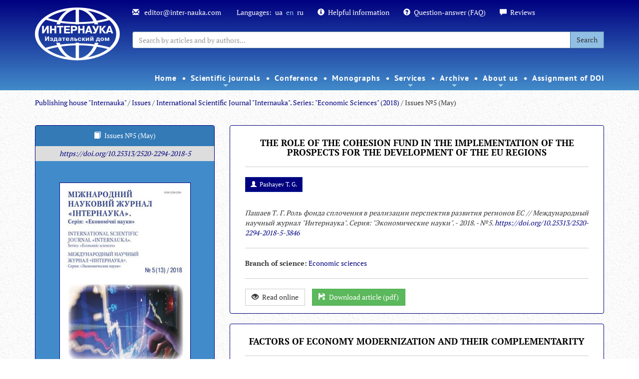

--- FILE ---
content_type: text/html; charset=UTF-8
request_url: https://www.inter-nauka.com/en/issues/economic2018/5/
body_size: 14874
content:
<!DOCTYPE html>
<html>
<head>
<meta http-equiv="Content-Type" content="text/html; charset=UTF-8">
<title>Issues №5 (May) / International Scientific Journal "Internauka". Series: "Economic Sciences" (2018) / Issues / Internauka</title>
<base href="https://www.inter-nauka.com/">
<link rel="shortcut icon" href="https://www.inter-nauka.com/images/energine.ico" type="image/x-icon">
<link rel="stylesheet" type="text/css" href="https://www.inter-nauka.com/stylesheets/energine.css">
<link href="https://www.inter-nauka.com/stylesheets/default/main.css" rel="stylesheet" type="text/css" media="Screen, projection"><!--[if IE]><link href="https://www.inter-nauka.com/stylesheets/default/ie.css" rel="stylesheet" type="text/css" media="Screen, projection"><![endif]--><link href="https://www.inter-nauka.com/stylesheets/default/print.css" rel="stylesheet" type="text/css" media="print">
<link href="https://www.inter-nauka.com/stylesheets/default/handheld.css" rel="stylesheet" type="text/css" media="handheld">
<meta name="viewport" content="width=device-width, initial-scale=1.0">
<meta name="keywords" content="">
<meta name="description" content="">
<meta property="og:title" content="Issues №5 (May)">
<meta property="og:url" content="https://www.inter-nauka.com/en/issues/economic2018/5/">
<script type="f221c5d868b8cdab26f8303f-text/javascript" src="https://www.inter-nauka.com/scripts/mootools.js"></script><script type="f221c5d868b8cdab26f8303f-text/javascript" src="https://www.inter-nauka.com/scripts/mootools-more.js"></script><script type="f221c5d868b8cdab26f8303f-text/javascript" src="https://www.inter-nauka.com/scripts/mootools-ext.js"></script><script type="f221c5d868b8cdab26f8303f-text/javascript" src="https://www.inter-nauka.com/scripts/Energine.js"></script><script type="f221c5d868b8cdab26f8303f-text/javascript">
            Object.append(Energine, {
            
            'base' : 'https://www.inter-nauka.com/',
            'static' : 'https://www.inter-nauka.com/',
            'resizer' : 'https://www.inter-nauka.com/resizer/',
            'media' : 'https://www.inter-nauka.com/',
            'root' : 'https://www.inter-nauka.com/en/',
            'lang' : 'en',
            'singleMode':false
            });
        </script><script type="f221c5d868b8cdab26f8303f-text/javascript">
            var componentToolbars = [];
            
            window.addEvent('domready', function () {
                var safeConsoleError = function(e){
                    if (window['console'] && console['error']) {
                        if (Browser.chrome && instanceOf(e, TypeError) && Energine.debug) {
                            console.error(e.stack);
                        } else {
                            console.error(e);
                        }
                    }
                };
                
            });
        </script><link rel="canonical" href="https://www.inter-nauka.com/en/issues/economic2018/5/">
<link href="stylesheets/default/bootstrap.min.css" rel="stylesheet" type="text/css">
<style type="text/css">@font-face {font-family:Open Sans;font-style:normal;font-weight:400;src:url(/cf-fonts/s/open-sans/5.0.20/vietnamese/400/normal.woff2);unicode-range:U+0102-0103,U+0110-0111,U+0128-0129,U+0168-0169,U+01A0-01A1,U+01AF-01B0,U+0300-0301,U+0303-0304,U+0308-0309,U+0323,U+0329,U+1EA0-1EF9,U+20AB;font-display:swap;}@font-face {font-family:Open Sans;font-style:normal;font-weight:400;src:url(/cf-fonts/s/open-sans/5.0.20/greek/400/normal.woff2);unicode-range:U+0370-03FF;font-display:swap;}@font-face {font-family:Open Sans;font-style:normal;font-weight:400;src:url(/cf-fonts/s/open-sans/5.0.20/cyrillic/400/normal.woff2);unicode-range:U+0301,U+0400-045F,U+0490-0491,U+04B0-04B1,U+2116;font-display:swap;}@font-face {font-family:Open Sans;font-style:normal;font-weight:400;src:url(/cf-fonts/s/open-sans/5.0.20/greek-ext/400/normal.woff2);unicode-range:U+1F00-1FFF;font-display:swap;}@font-face {font-family:Open Sans;font-style:normal;font-weight:400;src:url(/cf-fonts/s/open-sans/5.0.20/cyrillic-ext/400/normal.woff2);unicode-range:U+0460-052F,U+1C80-1C88,U+20B4,U+2DE0-2DFF,U+A640-A69F,U+FE2E-FE2F;font-display:swap;}@font-face {font-family:Open Sans;font-style:normal;font-weight:400;src:url(/cf-fonts/s/open-sans/5.0.20/hebrew/400/normal.woff2);unicode-range:U+0590-05FF,U+200C-2010,U+20AA,U+25CC,U+FB1D-FB4F;font-display:swap;}@font-face {font-family:Open Sans;font-style:normal;font-weight:400;src:url(/cf-fonts/s/open-sans/5.0.20/latin-ext/400/normal.woff2);unicode-range:U+0100-02AF,U+0304,U+0308,U+0329,U+1E00-1E9F,U+1EF2-1EFF,U+2020,U+20A0-20AB,U+20AD-20CF,U+2113,U+2C60-2C7F,U+A720-A7FF;font-display:swap;}@font-face {font-family:Open Sans;font-style:normal;font-weight:400;src:url(/cf-fonts/s/open-sans/5.0.20/latin/400/normal.woff2);unicode-range:U+0000-00FF,U+0131,U+0152-0153,U+02BB-02BC,U+02C6,U+02DA,U+02DC,U+0304,U+0308,U+0329,U+2000-206F,U+2074,U+20AC,U+2122,U+2191,U+2193,U+2212,U+2215,U+FEFF,U+FFFD;font-display:swap;}</style>
<style type="text/css">@font-face {font-family:PT Sans;font-style:normal;font-weight:400;src:url(/cf-fonts/s/pt-sans/5.0.11/cyrillic-ext/400/normal.woff2);unicode-range:U+0460-052F,U+1C80-1C88,U+20B4,U+2DE0-2DFF,U+A640-A69F,U+FE2E-FE2F;font-display:swap;}@font-face {font-family:PT Sans;font-style:normal;font-weight:400;src:url(/cf-fonts/s/pt-sans/5.0.11/latin/400/normal.woff2);unicode-range:U+0000-00FF,U+0131,U+0152-0153,U+02BB-02BC,U+02C6,U+02DA,U+02DC,U+0304,U+0308,U+0329,U+2000-206F,U+2074,U+20AC,U+2122,U+2191,U+2193,U+2212,U+2215,U+FEFF,U+FFFD;font-display:swap;}@font-face {font-family:PT Sans;font-style:normal;font-weight:400;src:url(/cf-fonts/s/pt-sans/5.0.11/latin-ext/400/normal.woff2);unicode-range:U+0100-02AF,U+0304,U+0308,U+0329,U+1E00-1E9F,U+1EF2-1EFF,U+2020,U+20A0-20AB,U+20AD-20CF,U+2113,U+2C60-2C7F,U+A720-A7FF;font-display:swap;}@font-face {font-family:PT Sans;font-style:normal;font-weight:400;src:url(/cf-fonts/s/pt-sans/5.0.11/cyrillic/400/normal.woff2);unicode-range:U+0301,U+0400-045F,U+0490-0491,U+04B0-04B1,U+2116;font-display:swap;}@font-face {font-family:PT Sans;font-style:normal;font-weight:700;src:url(/cf-fonts/s/pt-sans/5.0.11/cyrillic/700/normal.woff2);unicode-range:U+0301,U+0400-045F,U+0490-0491,U+04B0-04B1,U+2116;font-display:swap;}@font-face {font-family:PT Sans;font-style:normal;font-weight:700;src:url(/cf-fonts/s/pt-sans/5.0.11/latin/700/normal.woff2);unicode-range:U+0000-00FF,U+0131,U+0152-0153,U+02BB-02BC,U+02C6,U+02DA,U+02DC,U+0304,U+0308,U+0329,U+2000-206F,U+2074,U+20AC,U+2122,U+2191,U+2193,U+2212,U+2215,U+FEFF,U+FFFD;font-display:swap;}@font-face {font-family:PT Sans;font-style:normal;font-weight:700;src:url(/cf-fonts/s/pt-sans/5.0.11/latin-ext/700/normal.woff2);unicode-range:U+0100-02AF,U+0304,U+0308,U+0329,U+1E00-1E9F,U+1EF2-1EFF,U+2020,U+20A0-20AB,U+20AD-20CF,U+2113,U+2C60-2C7F,U+A720-A7FF;font-display:swap;}@font-face {font-family:PT Sans;font-style:normal;font-weight:700;src:url(/cf-fonts/s/pt-sans/5.0.11/cyrillic-ext/700/normal.woff2);unicode-range:U+0460-052F,U+1C80-1C88,U+20B4,U+2DE0-2DFF,U+A640-A69F,U+FE2E-FE2F;font-display:swap;}</style>
<style type="text/css">@font-face {font-family:PT Serif;font-style:normal;font-weight:400;src:url(/cf-fonts/s/pt-serif/5.0.19/cyrillic/400/normal.woff2);unicode-range:U+0301,U+0400-045F,U+0490-0491,U+04B0-04B1,U+2116;font-display:swap;}@font-face {font-family:PT Serif;font-style:normal;font-weight:400;src:url(/cf-fonts/s/pt-serif/5.0.19/latin/400/normal.woff2);unicode-range:U+0000-00FF,U+0131,U+0152-0153,U+02BB-02BC,U+02C6,U+02DA,U+02DC,U+0304,U+0308,U+0329,U+2000-206F,U+2074,U+20AC,U+2122,U+2191,U+2193,U+2212,U+2215,U+FEFF,U+FFFD;font-display:swap;}@font-face {font-family:PT Serif;font-style:normal;font-weight:400;src:url(/cf-fonts/s/pt-serif/5.0.19/cyrillic-ext/400/normal.woff2);unicode-range:U+0460-052F,U+1C80-1C88,U+20B4,U+2DE0-2DFF,U+A640-A69F,U+FE2E-FE2F;font-display:swap;}@font-face {font-family:PT Serif;font-style:normal;font-weight:400;src:url(/cf-fonts/s/pt-serif/5.0.19/latin-ext/400/normal.woff2);unicode-range:U+0100-02AF,U+0304,U+0308,U+0329,U+1E00-1E9F,U+1EF2-1EFF,U+2020,U+20A0-20AB,U+20AD-20CF,U+2113,U+2C60-2C7F,U+A720-A7FF;font-display:swap;}@font-face {font-family:PT Serif;font-style:normal;font-weight:700;src:url(/cf-fonts/s/pt-serif/5.0.19/cyrillic/700/normal.woff2);unicode-range:U+0301,U+0400-045F,U+0490-0491,U+04B0-04B1,U+2116;font-display:swap;}@font-face {font-family:PT Serif;font-style:normal;font-weight:700;src:url(/cf-fonts/s/pt-serif/5.0.19/cyrillic-ext/700/normal.woff2);unicode-range:U+0460-052F,U+1C80-1C88,U+20B4,U+2DE0-2DFF,U+A640-A69F,U+FE2E-FE2F;font-display:swap;}@font-face {font-family:PT Serif;font-style:normal;font-weight:700;src:url(/cf-fonts/s/pt-serif/5.0.19/latin/700/normal.woff2);unicode-range:U+0000-00FF,U+0131,U+0152-0153,U+02BB-02BC,U+02C6,U+02DA,U+02DC,U+0304,U+0308,U+0329,U+2000-206F,U+2074,U+20AC,U+2122,U+2191,U+2193,U+2212,U+2215,U+FEFF,U+FFFD;font-display:swap;}@font-face {font-family:PT Serif;font-style:normal;font-weight:700;src:url(/cf-fonts/s/pt-serif/5.0.19/latin-ext/700/normal.woff2);unicode-range:U+0100-02AF,U+0304,U+0308,U+0329,U+1E00-1E9F,U+1EF2-1EFF,U+2020,U+20A0-20AB,U+20AD-20CF,U+2113,U+2C60-2C7F,U+A720-A7FF;font-display:swap;}</style>
<link href="stylesheets/default/sm-core-css.css" rel="stylesheet" type="text/css">
<link href="stylesheets/default/sm-blue.css" rel="stylesheet" type="text/css">
<link href="stylesheets/default/internauka.css" rel="stylesheet" type="text/css">
<link href="stylesheets/default/jquery.smartmenus.bootstrap.css" type="text/css">
<link rel="stylesheet" type="text/css" href="stylesheets/default/animate.css">
<meta http-equiv="X-UA-Compatible" content="IE=edge">
<meta name="viewport" content="width=device-width, initial-scale=1.0">
<script type="f221c5d868b8cdab26f8303f-text/javascript" src="scripts/default/jquery-1.10.2.min.js"></script><script type="f221c5d868b8cdab26f8303f-text/javascript">
		        	jQuery.noConflict();
		        </script><script type="f221c5d868b8cdab26f8303f-text/javascript" src="scripts/default/bootstrap.js"></script><script type="f221c5d868b8cdab26f8303f-text/javascript" src="scripts/default/bjqs-1.3.js"></script><link rel="stylesheet" media="screen" href="stylesheets/default/font-awesome.min.css">
<script src="scripts/default/jquery.smartmenus.min.js" type="f221c5d868b8cdab26f8303f-text/javascript"></script><script src="scripts/default/jquery.smartmenus.bootstrap.js" type="f221c5d868b8cdab26f8303f-text/javascript"></script><script src="scripts/default/mootools-nc.js" type="f221c5d868b8cdab26f8303f-text/javascript"></script><script src="https://www.google.com/recaptcha/api.js" type="f221c5d868b8cdab26f8303f-text/javascript"></script><script type="f221c5d868b8cdab26f8303f-text/javascript">
					jQuery(document).ready(function(){
						

						jQuery('.carousel').each(function(index, element) {
		                	jQuery(this)[index].slide = null;
		            	});
		            	jQuery('.carousel').carousel('cycle');

						

						// SmartMenus init
					jQuery(function() {
					jQuery('.main-menu').smartmenus({
						subMenusSubOffsetX: 1,
						subMenusSubOffsetY: -8
						});
						});

						jQuery(function() {
						var $mainMenuState = jQuery('#main-menu-state');
						if ($mainMenuState.length) {
						// animate mobile menu
						$mainMenuState.change(function(e) {
						var $menu = jQuery('#main-menu');
						if (this.checked) {
						$menu.hide().slideDown(250, function() { $menu.css('display', ''); });
						} else {
						$menu.show().slideUp(250, function() { $menu.css('display', ''); });
						}
						});
						// hide mobile menu beforeunload
						jQuery(window).on('beforeunload unload', function() {
						if ($mainMenuState[0].checked) {
						$mainMenuState[0].click();
						}
						});
						}
						});


						

					});
				</script><script src="scripts/default/internauka.js" type="f221c5d868b8cdab26f8303f-text/javascript"></script><script type="f221c5d868b8cdab26f8303f-text/javascript">
				  (function(i,s,o,g,r,a,m){i['GoogleAnalyticsObject']=r;i[r]=i[r]||function(){
				  (i[r].q=i[r].q||[]).push(arguments)},i[r].l=1*new Date();a=s.createElement(o),
				  m=s.getElementsByTagName(o)[0];a.async=1;a.src=g;m.parentNode.insertBefore(a,m)
				  })(window,document,'script','//www.google-analytics.com/analytics.js','ga');

				  ga('create', 'UA-54624601-3', 'auto');
				  ga('send', 'pageview');

				</script><script src="https://www.googletagmanager.com/gtag/js?id=UA-107953611-11" type="f221c5d868b8cdab26f8303f-text/javascript"></script><script type="f221c5d868b8cdab26f8303f-text/javascript">
  window.dataLayer = window.dataLayer || [];
  function gtag(){dataLayer.push(arguments);}
  gtag('js', new Date());

  gtag('config', 'UA-107953611-11');
</script><meta name="google-site-verification" content="ZcapiD_LJ3nCviirIACagns5YRu-6wqnRa1NvaihxEg">
</head>
<body class="bootstrap-styles">
<div class="inter-menu-bg menu2 hidden hidden-sm hiddem-xs" style="padding-top: 0px;"><div class="container"><div class="row"><div class="col-sm-12 inter-menu2 fixed-menu"><nav id="main-nav2"><ul class="sm sm-blue main-menu" id="main-menu2">
<li><a href="https://www.inter-nauka.com/en/">Home</a></li>
<li>
<a href="en/magazine/">Scientific journals</a><ul>
<li>
<a href="en/magazine/multidisciplinarnyy-nauchnyy-zhurnal/">Multidisciplinary International scientific journal "Internauka"</a><ul>
<li><a href="https://www.inter-nauka.com/en/magazine/multidisciplinarnyy-nauchnyy-zhurnal/">About the journal</a></li>
<li><a href="en/magazine/multidisciplinarnyy-nauchnyy-zhurnal/rules/">Rules</a></li>
<li><a href="en/magazine/multidisciplinarnyy-nauchnyy-zhurnal/payment/">Payment and discounts</a></li>
<li><a href="en/magazine/multidisciplinarnyy-nauchnyy-zhurnal/indexing/">Indexing the Journal</a></li>
<li><a href="en/magazine/multidisciplinarnyy-nauchnyy-zhurnal/editoria/">Editorial team</a></li>
<li><a href="https://www.inter-nauka.com/en/issues/2025/10/">Current Issue</a></li>
<li><a href="https://www.inter-nauka.com/en/archive/archive-of-issues/">Archive</a></li>
<li><a href="https://www.inter-nauka.com/en/magazine/contacts/">Contacts</a></li>
<li><a href="/en/magazine/form/">Submit an article</a></li>
</ul>
</li>
<li>
<a href="en/magazine/ekonomicheskiy-nauchnyy-zhurnal/">International scientific journal "Internauka." Series: "Economic Sciences"</a><ul>
<li><a href="https://www.inter-nauka.com/en/magazine/ekonomicheskiy-nauchnyy-zhurnal/">About the journal</a></li>
<li><a href="en/magazine/ekonomicheskiy-nauchnyy-zhurnal/rules/">Rules</a></li>
<li><a href="en/magazine/ekonomicheskiy-nauchnyy-zhurnal/payment/">Payment and discounts</a></li>
<li><a href="en/magazine/ekonomicheskiy-nauchnyy-zhurnal/indexing/">Indexing the Journal</a></li>
<li><a href="en/magazine/ekonomicheskiy-nauchnyy-zhurnal/editoria/">Editorial team</a></li>
<li><a href="https://www.inter-nauka.com/en/issues/economic2025/10/">Current Issue</a></li>
<li><a href="https://www.inter-nauka.com/en/archive/archive-of-issues-ekonomika">Archive</a></li>
<li><a href="https://www.inter-nauka.com/en/magazine/contacts/">Contacts</a></li>
<li><a href="/en/magazine/form-economy/">Submit an article</a></li>
</ul>
</li>
<li>
<a href="en/magazine/yuridicheskiy-nauchnyy-zhurnal/">International scientific journal "Internauka". Series: "Juridical Sciences"</a><ul>
<li><a href="https://www.inter-nauka.com/en/magazine/yuridicheskiy-nauchnyy-zhurnal/">About the journal</a></li>
<li><a href="en/magazine/yuridicheskiy-nauchnyy-zhurnal/rules/">Rules</a></li>
<li><a href="en/magazine/yuridicheskiy-nauchnyy-zhurnal/payment/">Payment and discounts</a></li>
<li><a href="en/magazine/yuridicheskiy-nauchnyy-zhurnal/indexing/">Indexing the Journal</a></li>
<li><a href="en/magazine/yuridicheskiy-nauchnyy-zhurnal/editoria/">Editorial team</a></li>
<li><a href="https://www.inter-nauka.com/en/issues/law2025/10/">Current Issue</a></li>
<li><a href="https://www.inter-nauka.com/en/archive/archive-of-issues-pravo/">Archive</a></li>
<li><a href="https://www.inter-nauka.com/en/magazine/contacts/">Contacts</a></li>
<li><a href="/en/magazine/form-law/">Submit an article</a></li>
</ul>
</li>
<li>
<a href="en/magazine/public-administration/">Electronic scientific publication "Public Administration and National Security"</a><ul>
<li><a href="https://www.inter-nauka.com/en/magazine/public-administration/">About the magazine</a></li>
<li><a href="en/magazine/public-administration/rules/">Rules</a></li>
<li><a href="en/magazine/public-administration/payment/">Payment and discounts</a></li>
<li><a href="https://www.inter-nauka.com/en/issues/administration2025/10/">Current Issue</a></li>
<li><a href="en/magazine/public-administration/indexing/">Indexing the Journal</a></li>
<li><a href="en/magazine/public-administration/editorial/">Editorial team</a></li>
<li><a href="https://www.inter-nauka.com/en/magazine/contacts/">Contacts</a></li>
<li><a href="https://www.inter-nauka.com/en/magazine/form-public-administration/">Submit an article</a></li>
</ul>
</li>
<li><a href="https://humanitarian.com.ua/index.php/human">Humanitarian forum</a></li>
</ul>
</li>
<li><a href="en/nauchnye-konferencii/">Сonference</a></li>
<li><a href="en/monographs/">Monographs</a></li>
<li>
<a href="en/services/">Services</a><ul>
<li><a href="https://www.inter-nauka.com/services/internship/">Foreign internship</a></li>
<li><a href="en/services/translation/">Translation of scientific articles</a></li>
<li><a href="en/services/outsourcing/">Outsourcing for scientific journals</a></li>
<li><a href="en/services/ojs/">OJS </a></li>
</ul>
</li>
<li>
<a href="en/archive/">Archive</a><ul>
<li><a href="en/archive/magazine/">Archive of magazines</a></li>
<li><a href="en/archive/archive-of-conferences/">Archive of Conferences</a></li>
<li><a href="en/archive/reference/">Research grants</a></li>
<li><a href="en/archive/reference-1/">Monographs</a></li>
</ul>
</li>
<li>
<a href="https://www.inter-nauka.com/en/o-nas/about/"> About us</a><ul>
<li><a href="en/o-nas/about/">About the publishing house</a></li>
<li><a href="en/o-nas/public-organizations/">Public organizations</a></li>
<li><a href="https://www.inter-nauka.com/ua/ukrfond/">Grant</a></li>
<li><a href="https://www.inter-nauka.com/ua/o-nas/copyright-registration/">Copyright registration</a></li>
<li><a href="https://www.inter-nauka.com/en/scientific-topics/">Scientific topics</a></li>
<li><a href="https://www.inter-nauka.com/en/about/authors/">List of Authors</a></li>
<li><a href="https://www.inter-nauka.com/en/news/">News</a></li>
<li><a href="en/o-nas/contacts/">Contacts</a></li>
</ul>
</li>
<li><a href="https://www.inter-nauka.com/en/services/doi/">Assignment of DOI</a></li>
</ul></nav></div></div></div></div>
<div class="inter-menu-bg  menu1"><div class="container">
<div class="row">
<div class="col-lg-2 col-md-12"><div class="" style="text-align: center;"><a href="https://www.inter-nauka.com/en/"><div class="textblock"><p><img align="" alt="15063265248603-min" border="0" height="107" src="uploads/public/15177789626173.png" style="" width="170" /></p>
</div></a></div></div>
<div class="col-lg-10 col-md-12">
<div class="inter-menu-top">
<span><a href="/cdn-cgi/l/email-protection#bdd8d9d4c9d2cffdd4d3c9d8cf90d3dcc8d6dc93ded2d0"><span class="glyphicon glyphicon-envelope" aria-hidden="true"></span>
									<span class="__cf_email__" data-cfemail="bdd8d9d4c9d2cffdd4d3c9d8cf90d3dcc8d6dc93ded2d0">[email&#160;protected]</span>
								</a></span><br class="visible-xs"><span>Languages:<a class="tn-lang" href="issues/economic2018/5/">ua</a><a class="tn-lang">en</a><a class="tn-lang" href="ru/issues/economic2018/5/">ru</a></span><br class="visible-xs"><span><a href="en/poleznaya-informatsiya/"><span class="glyphicon glyphicon-info-sign" aria-hidden="true"></span>Helpful information</a></span><br class="visible-xs"><span><a href="en/question-answer/"><span class="glyphicon glyphicon-question-sign" aria-hidden="true"></span>Question-answer (FAQ)</a></span><br class="visible-xs"><span><a href="en/reviews/"><span class="glyphicon glyphicon glyphicon-comment" aria-hidden="true"></span>Reviews</a></span>
</div>
<div class="inter-menu-search"><form method="GET" action="en//search"><div class="input-group">
<input type="text" class="form-control" placeholder="Search by articles and by authors..." name="q" value=""><input type="hidden" name="cx" value="013440752398413718016:lngeaof0l0g"><input type="hidden" name="ie" value="UTF-8"><span class="input-group-btn"><button class="btn btn-default" type="submit">Search</button></span>
</div></form></div>
</div>
</div>
<div class="row"><div class="col-sm-12&gt;"><div class="inter-menu2"><nav id="main-nav"><input id="main-menu-state" type="checkbox"><label class="main-menu-btn" for="main-menu-state"><span class="main-menu-btn-icon"></span> Toggle main menu visibility
								</label><ul class="sm sm-blue main-menu" id="main-menu">
<li><a href="https://www.inter-nauka.com/en/">Home</a></li>
<li>
<a href="en/magazine/">Scientific journals</a><ul>
<li>
<a href="en/magazine/multidisciplinarnyy-nauchnyy-zhurnal/">Multidisciplinary International scientific journal "Internauka"</a><ul>
<li><a href="https://www.inter-nauka.com/en/magazine/multidisciplinarnyy-nauchnyy-zhurnal/">About the journal</a></li>
<li><a href="en/magazine/multidisciplinarnyy-nauchnyy-zhurnal/rules/">Rules</a></li>
<li><a href="en/magazine/multidisciplinarnyy-nauchnyy-zhurnal/payment/">Payment and discounts</a></li>
<li><a href="en/magazine/multidisciplinarnyy-nauchnyy-zhurnal/indexing/">Indexing the Journal</a></li>
<li><a href="en/magazine/multidisciplinarnyy-nauchnyy-zhurnal/editoria/">Editorial team</a></li>
<li><a href="https://www.inter-nauka.com/en/issues/2025/10/">Current Issue</a></li>
<li><a href="https://www.inter-nauka.com/en/archive/archive-of-issues/">Archive</a></li>
<li><a href="https://www.inter-nauka.com/en/magazine/contacts/">Contacts</a></li>
<li><a href="/en/magazine/form/">Submit an article</a></li>
</ul>
</li>
<li>
<a href="en/magazine/ekonomicheskiy-nauchnyy-zhurnal/">International scientific journal "Internauka." Series: "Economic Sciences"</a><ul>
<li><a href="https://www.inter-nauka.com/en/magazine/ekonomicheskiy-nauchnyy-zhurnal/">About the journal</a></li>
<li><a href="en/magazine/ekonomicheskiy-nauchnyy-zhurnal/rules/">Rules</a></li>
<li><a href="en/magazine/ekonomicheskiy-nauchnyy-zhurnal/payment/">Payment and discounts</a></li>
<li><a href="en/magazine/ekonomicheskiy-nauchnyy-zhurnal/indexing/">Indexing the Journal</a></li>
<li><a href="en/magazine/ekonomicheskiy-nauchnyy-zhurnal/editoria/">Editorial team</a></li>
<li><a href="https://www.inter-nauka.com/en/issues/economic2025/10/">Current Issue</a></li>
<li><a href="https://www.inter-nauka.com/en/archive/archive-of-issues-ekonomika">Archive</a></li>
<li><a href="https://www.inter-nauka.com/en/magazine/contacts/">Contacts</a></li>
<li><a href="/en/magazine/form-economy/">Submit an article</a></li>
</ul>
</li>
<li>
<a href="en/magazine/yuridicheskiy-nauchnyy-zhurnal/">International scientific journal "Internauka". Series: "Juridical Sciences"</a><ul>
<li><a href="https://www.inter-nauka.com/en/magazine/yuridicheskiy-nauchnyy-zhurnal/">About the journal</a></li>
<li><a href="en/magazine/yuridicheskiy-nauchnyy-zhurnal/rules/">Rules</a></li>
<li><a href="en/magazine/yuridicheskiy-nauchnyy-zhurnal/payment/">Payment and discounts</a></li>
<li><a href="en/magazine/yuridicheskiy-nauchnyy-zhurnal/indexing/">Indexing the Journal</a></li>
<li><a href="en/magazine/yuridicheskiy-nauchnyy-zhurnal/editoria/">Editorial team</a></li>
<li><a href="https://www.inter-nauka.com/en/issues/law2025/10/">Current Issue</a></li>
<li><a href="https://www.inter-nauka.com/en/archive/archive-of-issues-pravo/">Archive</a></li>
<li><a href="https://www.inter-nauka.com/en/magazine/contacts/">Contacts</a></li>
<li><a href="/en/magazine/form-law/">Submit an article</a></li>
</ul>
</li>
<li>
<a href="en/magazine/public-administration/">Electronic scientific publication "Public Administration and National Security"</a><ul>
<li><a href="https://www.inter-nauka.com/en/magazine/public-administration/">About the magazine</a></li>
<li><a href="en/magazine/public-administration/rules/">Rules</a></li>
<li><a href="en/magazine/public-administration/payment/">Payment and discounts</a></li>
<li><a href="https://www.inter-nauka.com/en/issues/administration2025/10/">Current Issue</a></li>
<li><a href="en/magazine/public-administration/indexing/">Indexing the Journal</a></li>
<li><a href="en/magazine/public-administration/editorial/">Editorial team</a></li>
<li><a href="https://www.inter-nauka.com/en/magazine/contacts/">Contacts</a></li>
<li><a href="https://www.inter-nauka.com/en/magazine/form-public-administration/">Submit an article</a></li>
</ul>
</li>
<li><a href="https://humanitarian.com.ua/index.php/human">Humanitarian forum</a></li>
</ul>
</li>
<li><a href="en/nauchnye-konferencii/">Сonference</a></li>
<li><a href="en/monographs/">Monographs</a></li>
<li>
<a href="en/services/">Services</a><ul>
<li><a href="https://www.inter-nauka.com/services/internship/">Foreign internship</a></li>
<li><a href="en/services/translation/">Translation of scientific articles</a></li>
<li><a href="en/services/outsourcing/">Outsourcing for scientific journals</a></li>
<li><a href="en/services/ojs/">OJS </a></li>
</ul>
</li>
<li>
<a href="en/archive/">Archive</a><ul>
<li><a href="en/archive/magazine/">Archive of magazines</a></li>
<li><a href="en/archive/archive-of-conferences/">Archive of Conferences</a></li>
<li><a href="en/archive/reference/">Research grants</a></li>
<li><a href="en/archive/reference-1/">Monographs</a></li>
</ul>
</li>
<li>
<a href="https://www.inter-nauka.com/en/o-nas/about/"> About us</a><ul>
<li><a href="en/o-nas/about/">About the publishing house</a></li>
<li><a href="en/o-nas/public-organizations/">Public organizations</a></li>
<li><a href="https://www.inter-nauka.com/ua/ukrfond/">Grant</a></li>
<li><a href="https://www.inter-nauka.com/ua/o-nas/copyright-registration/">Copyright registration</a></li>
<li><a href="https://www.inter-nauka.com/en/scientific-topics/">Scientific topics</a></li>
<li><a href="https://www.inter-nauka.com/en/about/authors/">List of Authors</a></li>
<li><a href="https://www.inter-nauka.com/en/news/">News</a></li>
<li><a href="en/o-nas/contacts/">Contacts</a></li>
</ul>
</li>
<li><a href="https://www.inter-nauka.com/en/services/doi/">Assignment of DOI</a></li>
</ul></nav></div></div></div>
</div></div>
<div class="container"><div class="row"><div class="col-sm-12"><div class="breadcrumbs">
<a href="https://www.inter-nauka.com/en/" class="breadcrumbs_home">Publishing house "Internauka"</a> /
            <a href="https://www.inter-nauka.com/en/issues/">Issues</a> /
                <a href="https://www.inter-nauka.com/en/issues/economic2018/">International Scientific Journal "Internauka". Series: "Economic Sciences" (2018)</a> /
                Issues №5 (May)</div></div></div></div>
<div class="container-fluid content-text"><div class="row-fluid"><div class="container"><div class="row">
<div class="col-sm-12"><br></div>
<div class="col-sm-12"><div class="row">
<div class="col-sm-4">
<div class="panel panel-primary article-i">
<div class="panel-heading" style="text-align: center;">
<span class="glyphicon glyphicon-book" style="margin-right: 0.5em;"></span>Issues №5 (May)</div>
<div class="article-rtf" style=""><p style="text-align: center;"><em style="text-align: center;"><a href="https://doi.org/10.25313/2520-2294-2018-5">https://doi.org/10.25313/2520-2294-2018-5</a></em></p>
</div>
<div class="article-img" style="text-align: center;"><img src="https://www.inter-nauka.com/resizer/w261-h0/uploads/public/15282641302.jpg"></div>
<div style="text-align: center;margin-top: 1em; margin-bottom: 1em;"><a href="uploads/public/15274895488973.pdf" class="btn btn-success" style="margin-left: 1em;"><span class="glyphicon glyphicon-floppy-save" style="margin-right: 0.5em;"></span>Download all</a></div>
</div>
<div class="panel-group" id="accordion"><div class="panel panel-default">
<div class="panel-heading"><div class="panel-title" style="text-align: center;"><h4><a data-toggle="collapse" data-parent="#accordion" href="#collapse4769" style="color: black;font-weight: bold;">Scientific journal "Internauka" for 2025</a></h4></div></div>
<div id="collapse4769" class="panel-collapse collapse out mootools-noconflict"><div class="panel-body">
<a href="en/issues/2025/12/"><span class="glyphicon glyphicon-hand-right" style="margin-right: 1em;"></span>Issue №12 (December)</a><br><br><a href="en/issues/2025/11/"><span class="glyphicon glyphicon-hand-right" style="margin-right: 1em;"></span>Issue №11 (November)</a><br><br><a href="en/issues/2025/10/"><span class="glyphicon glyphicon-hand-right" style="margin-right: 1em;"></span>Issue №10 (October)</a><br><br><a href="en/issues/2025/9/"><span class="glyphicon glyphicon-hand-right" style="margin-right: 1em;"></span>Issue №9 (September)</a><br><br><a href="en/issues/2025/8/"><span class="glyphicon glyphicon-hand-right" style="margin-right: 1em;"></span>Issue №8 (August)</a><br><br><a href="en/issues/2025/7/"><span class="glyphicon glyphicon-hand-right" style="margin-right: 1em;"></span>Issue №7 (July)</a><br><br><a href="en/issues/2025/6/"><span class="glyphicon glyphicon-hand-right" style="margin-right: 1em;"></span>Issue №6 (June)</a><br><br><a href="en/issues/2025/5/"><span class="glyphicon glyphicon-hand-right" style="margin-right: 1em;"></span>Issue №5 (May)</a><br><br><a href="en/issues/2025/4/"><span class="glyphicon glyphicon-hand-right" style="margin-right: 1em;"></span>Issue №4 (April)</a><br><br><a href="en/issues/2025/3/"><span class="glyphicon glyphicon-hand-right" style="margin-right: 1em;"></span>Issue №3 (March)</a><br><br><a href="en/issues/2025/2/"><span class="glyphicon glyphicon-hand-right" style="margin-right: 1em;"></span>Issue №2 (February)</a><br><br><a href="en/issues/2025/1/"><span class="glyphicon glyphicon-hand-right" style="margin-right: 1em;"></span>Issue №1 (January)</a><br><br>
</div></div>
<div class="panel-heading"><div class="panel-title" style="text-align: center;"><h4><a data-toggle="collapse" data-parent="#accordion" href="#collapse4768" style="color: black;font-weight: bold;">International Scientific Journal "Internauka". Series: "Economic Sciences" (2025)</a></h4></div></div>
<div id="collapse4768" class="panel-collapse collapse out mootools-noconflict"><div class="panel-body">
<a href="en/issues/economic2025/11/"><span class="glyphicon glyphicon-hand-right" style="margin-right: 1em;"></span>Issue №11 (November)</a><br><br><a href="en/issues/economic2025/10/"><span class="glyphicon glyphicon-hand-right" style="margin-right: 1em;"></span>Issue №10 (October)</a><br><br><a href="en/issues/economic2025/9/"><span class="glyphicon glyphicon-hand-right" style="margin-right: 1em;"></span>Issue №9 (September)</a><br><br><a href="en/issues/economic2025/8/"><span class="glyphicon glyphicon-hand-right" style="margin-right: 1em;"></span>Issue №8 (August)</a><br><br><a href="en/issues/economic2025/7/"><span class="glyphicon glyphicon-hand-right" style="margin-right: 1em;"></span>Issue №7 (July)</a><br><br><a href="en/issues/economic2025/6/"><span class="glyphicon glyphicon-hand-right" style="margin-right: 1em;"></span>Issue №6 (June)</a><br><br><a href="en/issues/economic2025/5/"><span class="glyphicon glyphicon-hand-right" style="margin-right: 1em;"></span>Issue №5 (May)</a><br><br><a href="en/issues/economic2025/4/"><span class="glyphicon glyphicon-hand-right" style="margin-right: 1em;"></span>Issue №4 (April)</a><br><br><a href="en/issues/economic2025/3/"><span class="glyphicon glyphicon-hand-right" style="margin-right: 1em;"></span>Issue №3 (March)</a><br><br><a href="en/issues/economic2025/2/"><span class="glyphicon glyphicon-hand-right" style="margin-right: 1em;"></span>Issue №2 (February)</a><br><br><a href="en/issues/economic2025/1/"><span class="glyphicon glyphicon-hand-right" style="margin-right: 1em;"></span>Issue №1 (January)</a><br><br>
</div></div>
<div class="panel-heading"><div class="panel-title" style="text-align: center;"><h4><a data-toggle="collapse" data-parent="#accordion" href="#collapse4770" style="color: black;font-weight: bold;">International Scientific Journal "Internauka". Series: "Juridical Sciences" (2025)</a></h4></div></div>
<div id="collapse4770" class="panel-collapse collapse out mootools-noconflict"><div class="panel-body">
<a href="en/issues/law2025/12/"><span class="glyphicon glyphicon-hand-right" style="margin-right: 1em;"></span>Issue №12 (December)</a><br><br><a href="en/issues/law2025/11/"><span class="glyphicon glyphicon-hand-right" style="margin-right: 1em;"></span>Issue №11 (November)</a><br><br><a href="en/issues/law2025/10/"><span class="glyphicon glyphicon-hand-right" style="margin-right: 1em;"></span>Issue №10 (October)</a><br><br><a href="en/issues/law2025/9/"><span class="glyphicon glyphicon-hand-right" style="margin-right: 1em;"></span>Issue №9 (September)</a><br><br><a href="en/issues/law2025/8/"><span class="glyphicon glyphicon-hand-right" style="margin-right: 1em;"></span>Issue №8 (August)</a><br><br><a href="en/issues/law2025/7/"><span class="glyphicon glyphicon-hand-right" style="margin-right: 1em;"></span>Issue №7 (July)</a><br><br><a href="en/issues/law2025/6/"><span class="glyphicon glyphicon-hand-right" style="margin-right: 1em;"></span>Issue №6 (June)</a><br><br><a href="en/issues/law2025/5/"><span class="glyphicon glyphicon-hand-right" style="margin-right: 1em;"></span>Issue №5 (May)</a><br><br><a href="en/issues/law2025/4/"><span class="glyphicon glyphicon-hand-right" style="margin-right: 1em;"></span>Issue №4 (April)</a><br><br><a href="en/issues/law2025/3/"><span class="glyphicon glyphicon-hand-right" style="margin-right: 1em;"></span>Issue №3 (March)</a><br><br><a href="en/issues/law2025/2/"><span class="glyphicon glyphicon-hand-right" style="margin-right: 1em;"></span>Issue №2 (February)</a><br><br><a href="en/issues/law2025/1/"><span class="glyphicon glyphicon-hand-right" style="margin-right: 1em;"></span>Issue №1 (January)</a><br><br>
</div></div>
<div class="panel-heading"><div class="panel-title" style="text-align: center;"><h4><a data-toggle="collapse" data-parent="#accordion" href="#collapse4772" style="color: black;font-weight: bold;">Public Administration and National Security (2025)</a></h4></div></div>
<div id="collapse4772" class="panel-collapse collapse out mootools-noconflict"><div class="panel-body">
<a href="en/issues/administration2025/11/"><span class="glyphicon glyphicon-hand-right" style="margin-right: 1em;"></span>Issue №11 (November)</a><br><br><a href="en/issues/administration2025/10/"><span class="glyphicon glyphicon-hand-right" style="margin-right: 1em;"></span>Issue №10 (October)</a><br><br><a href="en/issues/administration2025/9/"><span class="glyphicon glyphicon-hand-right" style="margin-right: 1em;"></span>Issue №9 (September)</a><br><br><a href="en/issues/administration2025/8/"><span class="glyphicon glyphicon-hand-right" style="margin-right: 1em;"></span>Issue №8 (August)</a><br><br><a href="en/issues/administration2025/7/"><span class="glyphicon glyphicon-hand-right" style="margin-right: 1em;"></span>Issue №7 (July)</a><br><br><a href="en/issues/administration2025/6/"><span class="glyphicon glyphicon-hand-right" style="margin-right: 1em;"></span>Issue №6 (June)</a><br><br><a href="en/issues/administration2025/5/"><span class="glyphicon glyphicon-hand-right" style="margin-right: 1em;"></span>Issue №5 (May)</a><br><br><a href="en/issues/administration2025/4/"><span class="glyphicon glyphicon-hand-right" style="margin-right: 1em;"></span>Issue №4 (April)</a><br><br><a href="en/issues/administration2025/3/"><span class="glyphicon glyphicon-hand-right" style="margin-right: 1em;"></span>Issue №3 (March)</a><br><br><a href="en/issues/administration2025/2/"><span class="glyphicon glyphicon-hand-right" style="margin-right: 1em;"></span>Issue №2 (February)</a><br><br><a href="en/issues/administration2025/1/"><span class="glyphicon glyphicon-hand-right" style="margin-right: 1em;"></span>Issue №1 (January)</a><br><br>
</div></div>
<div class="panel-heading"><div class="panel-title" style="text-align: center;"><h4><a data-toggle="collapse" data-parent="#accordion" href="#collapse4705" style="color: black;font-weight: bold;">Scientific journal "Internauka" for 2024</a></h4></div></div>
<div id="collapse4705" class="panel-collapse collapse out mootools-noconflict"><div class="panel-body">
<a href="en/issues/2024/12/"><span class="glyphicon glyphicon-hand-right" style="margin-right: 1em;"></span>Issue №12 (December)</a><br><br><a href="en/issues/2024/11/"><span class="glyphicon glyphicon-hand-right" style="margin-right: 1em;"></span>Issue №11 (November)</a><br><br><a href="en/issues/2024/10/"><span class="glyphicon glyphicon-hand-right" style="margin-right: 1em;"></span>Issue №10 (October)</a><br><br><a href="en/issues/2024/9/"><span class="glyphicon glyphicon-hand-right" style="margin-right: 1em;"></span>Issue №9 (September)</a><br><br><a href="en/issues/2024/8/"><span class="glyphicon glyphicon-hand-right" style="margin-right: 1em;"></span>Issue №8 (August)</a><br><br><a href="en/issues/2024/7/"><span class="glyphicon glyphicon-hand-right" style="margin-right: 1em;"></span>Issue №7 (July)</a><br><br><a href="en/issues/2024/6/"><span class="glyphicon glyphicon-hand-right" style="margin-right: 1em;"></span>Issue №6 (June)</a><br><br><a href="en/issues/2024/5/"><span class="glyphicon glyphicon-hand-right" style="margin-right: 1em;"></span>Issue №5 (May)</a><br><br><a href="en/issues/2024/4/"><span class="glyphicon glyphicon-hand-right" style="margin-right: 1em;"></span>Issue №4 (April)</a><br><br><a href="en/issues/2024/3/"><span class="glyphicon glyphicon-hand-right" style="margin-right: 1em;"></span>Issue №3 (March)</a><br><br><a href="en/issues/2024/2/"><span class="glyphicon glyphicon-hand-right" style="margin-right: 1em;"></span>Issue №2 (February)</a><br><br><a href="en/issues/2024/1/"><span class="glyphicon glyphicon-hand-right" style="margin-right: 1em;"></span>Issue №1 (January)</a><br><br>
</div></div>
<div class="panel-heading"><div class="panel-title" style="text-align: center;"><h4><a data-toggle="collapse" data-parent="#accordion" href="#collapse4698" style="color: black;font-weight: bold;">International Scientific Journal "Internauka". Series: "Economic Sciences" (2024)</a></h4></div></div>
<div id="collapse4698" class="panel-collapse collapse out mootools-noconflict"><div class="panel-body">
<a href="en/issues/economic2024/12/"><span class="glyphicon glyphicon-hand-right" style="margin-right: 1em;"></span>Issue №12 (December)</a><br><br><a href="en/issues/economic2024/11/"><span class="glyphicon glyphicon-hand-right" style="margin-right: 1em;"></span>Issue №11 (November)</a><br><br><a href="en/issues/economic2024/10/"><span class="glyphicon glyphicon-hand-right" style="margin-right: 1em;"></span>Issue №10 (October)</a><br><br><a href="en/issues/economic2024/9/"><span class="glyphicon glyphicon-hand-right" style="margin-right: 1em;"></span>Issue №9 (September)</a><br><br><a href="en/issues/economic2024/8/"><span class="glyphicon glyphicon-hand-right" style="margin-right: 1em;"></span>Issue №8 (August)</a><br><br><a href="en/issues/economic2024/7/"><span class="glyphicon glyphicon-hand-right" style="margin-right: 1em;"></span>Issue №7 (July)</a><br><br><a href="en/issues/economic2024/6/"><span class="glyphicon glyphicon-hand-right" style="margin-right: 1em;"></span>Issue №6 (June)</a><br><br><a href="en/issues/economic2024/5/"><span class="glyphicon glyphicon-hand-right" style="margin-right: 1em;"></span>Issue №5 (May)</a><br><br><a href="en/issues/economic2024/4/"><span class="glyphicon glyphicon-hand-right" style="margin-right: 1em;"></span>Issue №4 (April)</a><br><br><a href="en/issues/economic2024/3/"><span class="glyphicon glyphicon-hand-right" style="margin-right: 1em;"></span>Issue №3 (March)</a><br><br><a href="en/issues/economic2024/2/"><span class="glyphicon glyphicon-hand-right" style="margin-right: 1em;"></span>Issue №2 (February)</a><br><br><a href="en/issues/economic2024/1/"><span class="glyphicon glyphicon-hand-right" style="margin-right: 1em;"></span>Issue №1 (January)</a><br><br>
</div></div>
<div class="panel-heading"><div class="panel-title" style="text-align: center;"><h4><a data-toggle="collapse" data-parent="#accordion" href="#collapse4701" style="color: black;font-weight: bold;">International Scientific Journal "Internauka". Series: "Juridical Sciences" (2024)</a></h4></div></div>
<div id="collapse4701" class="panel-collapse collapse out mootools-noconflict"><div class="panel-body">
<a href="en/issues/law2024/12/"><span class="glyphicon glyphicon-hand-right" style="margin-right: 1em;"></span>Issue №12 (December)</a><br><br><a href="en/issues/law2024/11/"><span class="glyphicon glyphicon-hand-right" style="margin-right: 1em;"></span>Issue №11 (November)</a><br><br><a href="en/issues/law2024/10/"><span class="glyphicon glyphicon-hand-right" style="margin-right: 1em;"></span>Issue №10 (October)</a><br><br><a href="en/issues/law2024/9/"><span class="glyphicon glyphicon-hand-right" style="margin-right: 1em;"></span>Issue №9 (September)</a><br><br><a href="en/issues/law2024/8/"><span class="glyphicon glyphicon-hand-right" style="margin-right: 1em;"></span>Issue №8 (August)</a><br><br><a href="en/issues/law2024/7/"><span class="glyphicon glyphicon-hand-right" style="margin-right: 1em;"></span>Issue №7 (July)</a><br><br><a href="en/issues/law2024/6/"><span class="glyphicon glyphicon-hand-right" style="margin-right: 1em;"></span>Issue №6 (June)</a><br><br><a href="en/issues/law2024/5/"><span class="glyphicon glyphicon-hand-right" style="margin-right: 1em;"></span>Issue №5 (May)</a><br><br><a href="en/issues/law2024/4/"><span class="glyphicon glyphicon-hand-right" style="margin-right: 1em;"></span>Issue №4 (April)</a><br><br><a href="en/issues/law2024/3/"><span class="glyphicon glyphicon-hand-right" style="margin-right: 1em;"></span>Issue №3 (March)</a><br><br><a href="en/issues/law2024/2/"><span class="glyphicon glyphicon-hand-right" style="margin-right: 1em;"></span>Issue №2 (February)</a><br><br><a href="en/issues/law2024/1/"><span class="glyphicon glyphicon-hand-right" style="margin-right: 1em;"></span>Issue №1 (January)</a><br><br>
</div></div>
<div class="panel-heading"><div class="panel-title" style="text-align: center;"><h4><a data-toggle="collapse" data-parent="#accordion" href="#collapse4707" style="color: black;font-weight: bold;">Public Administration and National Security (2024)</a></h4></div></div>
<div id="collapse4707" class="panel-collapse collapse out mootools-noconflict"><div class="panel-body">
<a href="en/issues/administration2024/12/"><span class="glyphicon glyphicon-hand-right" style="margin-right: 1em;"></span>Issue №12 (December)</a><br><br><a href="en/issues/administration2024/11/"><span class="glyphicon glyphicon-hand-right" style="margin-right: 1em;"></span>Issue №11 (November)</a><br><br><a href="en/issues/administration2024/10/"><span class="glyphicon glyphicon-hand-right" style="margin-right: 1em;"></span>Issue №10 (October)</a><br><br><a href="en/issues/administration2024/9/"><span class="glyphicon glyphicon-hand-right" style="margin-right: 1em;"></span>Issue №9 (September)</a><br><br><a href="en/issues/administration2024/8/"><span class="glyphicon glyphicon-hand-right" style="margin-right: 1em;"></span>Issue №8 (August)</a><br><br><a href="en/issues/administration2024/7/"><span class="glyphicon glyphicon-hand-right" style="margin-right: 1em;"></span>Issue №7 (July)</a><br><br><a href="en/issues/administration2024/6/"><span class="glyphicon glyphicon-hand-right" style="margin-right: 1em;"></span>Issue №6 (June)</a><br><br><a href="en/issues/administration2024/5/"><span class="glyphicon glyphicon-hand-right" style="margin-right: 1em;"></span>Issue №5 (May)</a><br><br><a href="en/issues/administration2024/4/"><span class="glyphicon glyphicon-hand-right" style="margin-right: 1em;"></span>Issue №4 (April)</a><br><br><a href="en/issues/administration2024/3/"><span class="glyphicon glyphicon-hand-right" style="margin-right: 1em;"></span>Issue №3 (March)</a><br><br><a href="en/issues/administration2024/2/"><span class="glyphicon glyphicon-hand-right" style="margin-right: 1em;"></span>Issue №2 (February)</a><br><br><a href="en/issues/administration2024/1/"><span class="glyphicon glyphicon-hand-right" style="margin-right: 1em;"></span>Issue №1 (January)</a><br><br>
</div></div>
<div class="panel-heading"><div class="panel-title" style="text-align: center;"><h4><a data-toggle="collapse" data-parent="#accordion" href="#collapse4738" style="color: black;font-weight: bold;">Conferences 2024</a></h4></div></div>
<div id="collapse4738" class="panel-collapse collapse out mootools-noconflict"><div class="panel-body">
<a href="en/issues/conf-2024/may/"><span class="glyphicon glyphicon-hand-right" style="margin-right: 1em;"></span>ІІ International scientific conference "Actual problems of social and humanitarian sciences in the conditions of transformational changes" (Prague, Czech Republic), May 30, 2024</a><br><br>
</div></div>
<div class="panel-heading"><div class="panel-title" style="text-align: center;"><h4><a data-toggle="collapse" data-parent="#accordion" href="#collapse4614" style="color: black;font-weight: bold;">Scientific journal "Internauka" for 2023</a></h4></div></div>
<div id="collapse4614" class="panel-collapse collapse out mootools-noconflict"><div class="panel-body">
<a href="en/issues/2023/21/"><span class="glyphicon glyphicon-hand-right" style="margin-right: 1em;"></span>Issue №21 (December)</a><br><br><a href="en/issues/2023/20/"><span class="glyphicon glyphicon-hand-right" style="margin-right: 1em;"></span>Issue №20 (December)</a><br><br><a href="en/issues/2023/19/"><span class="glyphicon glyphicon-hand-right" style="margin-right: 1em;"></span>Issue №19 (November)</a><br><br><a href="en/issues/2023/18/"><span class="glyphicon glyphicon-hand-right" style="margin-right: 1em;"></span>Issue №18 (November)</a><br><br><a href="en/issues/2023/17/"><span class="glyphicon glyphicon-hand-right" style="margin-right: 1em;"></span>Issue №17 (October)</a><br><br><a href="en/issues/2023/16/"><span class="glyphicon glyphicon-hand-right" style="margin-right: 1em;"></span>Issue №16 (October)</a><br><br><a href="en/issues/2023/15/"><span class="glyphicon glyphicon-hand-right" style="margin-right: 1em;"></span>Issue №15 (September)</a><br><br><a href="en/issues/2023/14/"><span class="glyphicon glyphicon-hand-right" style="margin-right: 1em;"></span>Issue №14 (August)</a><br><br><a href="en/issues/2023/13/"><span class="glyphicon glyphicon-hand-right" style="margin-right: 1em;"></span>Issue №13 (July)</a><br><br><a href="en/issues/2023/12/"><span class="glyphicon glyphicon-hand-right" style="margin-right: 1em;"></span>Issue №12 (July)</a><br><br><a href="en/issues/2023/11/"><span class="glyphicon glyphicon-hand-right" style="margin-right: 1em;"></span>Issue №11 (June)</a><br><br><a href="en/issues/2023/10/"><span class="glyphicon glyphicon-hand-right" style="margin-right: 1em;"></span>Issue №10 (June)</a><br><br><a href="en/issues/2023/9/"><span class="glyphicon glyphicon-hand-right" style="margin-right: 1em;"></span>Issue №9 (May)</a><br><br><a href="en/issues/2023/8/"><span class="glyphicon glyphicon-hand-right" style="margin-right: 1em;"></span>Issue №8 (May)</a><br><br><a href="en/issues/2023/7/"><span class="glyphicon glyphicon-hand-right" style="margin-right: 1em;"></span>Issue №7 (April)</a><br><br><a href="en/issues/2023/6/"><span class="glyphicon glyphicon-hand-right" style="margin-right: 1em;"></span>Issue №6 (April)</a><br><br><a href="en/issues/2023/5/"><span class="glyphicon glyphicon-hand-right" style="margin-right: 1em;"></span>Issue №5 (March)</a><br><br><a href="en/issues/2023/4/"><span class="glyphicon glyphicon-hand-right" style="margin-right: 1em;"></span>Issue №4 (March)</a><br><br><a href="en/issues/2023/3/"><span class="glyphicon glyphicon-hand-right" style="margin-right: 1em;"></span>Issue №3 (February)</a><br><br><a href="en/issues/2023/2/"><span class="glyphicon glyphicon-hand-right" style="margin-right: 1em;"></span>Issue №2 (February)</a><br><br><a href="en/issues/2023/1/"><span class="glyphicon glyphicon-hand-right" style="margin-right: 1em;"></span>Issue №1 (January)</a><br><br>
</div></div>
<div class="panel-heading"><div class="panel-title" style="text-align: center;"><h4><a data-toggle="collapse" data-parent="#accordion" href="#collapse4609" style="color: black;font-weight: bold;">International Scientific Journal "Internauka". Series: "Economic Sciences" (2023)</a></h4></div></div>
<div id="collapse4609" class="panel-collapse collapse out mootools-noconflict"><div class="panel-body">
<a href="en/issues/economic2023/12/"><span class="glyphicon glyphicon-hand-right" style="margin-right: 1em;"></span>Issue №12 (December)</a><br><br><a href="en/issues/economic2023/11/"><span class="glyphicon glyphicon-hand-right" style="margin-right: 1em;"></span>Issue №11 (November)</a><br><br><a href="en/issues/economic2023/10/"><span class="glyphicon glyphicon-hand-right" style="margin-right: 1em;"></span>Issue №10 (October)</a><br><br><a href="en/issues/economic2023/9/"><span class="glyphicon glyphicon-hand-right" style="margin-right: 1em;"></span>Issue №9 (September)</a><br><br><a href="en/issues/economic2023/8/"><span class="glyphicon glyphicon-hand-right" style="margin-right: 1em;"></span>Issue №8 (August)</a><br><br><a href="en/issues/economic2023/7/"><span class="glyphicon glyphicon-hand-right" style="margin-right: 1em;"></span>Issue №7 (July)</a><br><br><a href="en/issues/economic2023/6/"><span class="glyphicon glyphicon-hand-right" style="margin-right: 1em;"></span>Issue №6 (June)</a><br><br><a href="en/issues/economic2023/5/"><span class="glyphicon glyphicon-hand-right" style="margin-right: 1em;"></span>Issue №5 (May)</a><br><br><a href="en/issues/economic2023/4/"><span class="glyphicon glyphicon-hand-right" style="margin-right: 1em;"></span>Issue №4 (April)</a><br><br><a href="en/issues/economic2023/3/"><span class="glyphicon glyphicon-hand-right" style="margin-right: 1em;"></span>Issue №3 (March)</a><br><br><a href="en/issues/economic2023/2/"><span class="glyphicon glyphicon-hand-right" style="margin-right: 1em;"></span>Issue №2 (February)</a><br><br><a href="en/issues/economic2023/1/"><span class="glyphicon glyphicon-hand-right" style="margin-right: 1em;"></span>Issue №1 (January)</a><br><br>
</div></div>
<div class="panel-heading"><div class="panel-title" style="text-align: center;"><h4><a data-toggle="collapse" data-parent="#accordion" href="#collapse4616" style="color: black;font-weight: bold;">International Scientific Journal "Internauka". Series: "Juridical Sciences" (2023)</a></h4></div></div>
<div id="collapse4616" class="panel-collapse collapse out mootools-noconflict"><div class="panel-body">
<a href="en/issues/law2023/12/"><span class="glyphicon glyphicon-hand-right" style="margin-right: 1em;"></span>Issue №12 (December)</a><br><br><a href="en/issues/law2023/11/"><span class="glyphicon glyphicon-hand-right" style="margin-right: 1em;"></span>Issue №11 (November)</a><br><br><a href="en/issues/law2023/10/"><span class="glyphicon glyphicon-hand-right" style="margin-right: 1em;"></span>Issue №10 (October)</a><br><br><a href="en/issues/law2023/9/"><span class="glyphicon glyphicon-hand-right" style="margin-right: 1em;"></span>Issue №9 (September)</a><br><br><a href="en/issues/law2023/8/"><span class="glyphicon glyphicon-hand-right" style="margin-right: 1em;"></span>Issue №8 (August)</a><br><br><a href="en/issues/law2023/7/"><span class="glyphicon glyphicon-hand-right" style="margin-right: 1em;"></span>Issue №7 (July)</a><br><br><a href="en/issues/law2023/6/"><span class="glyphicon glyphicon-hand-right" style="margin-right: 1em;"></span>Issue №6 (June)</a><br><br><a href="en/issues/law2023/5/"><span class="glyphicon glyphicon-hand-right" style="margin-right: 1em;"></span>Issue №5 (May)</a><br><br><a href="en/issues/law2023/4/"><span class="glyphicon glyphicon-hand-right" style="margin-right: 1em;"></span>Issue №4 (April)</a><br><br><a href="en/issues/law2023/3/"><span class="glyphicon glyphicon-hand-right" style="margin-right: 1em;"></span>Issue №3 (March)</a><br><br><a href="en/issues/law2023/2/"><span class="glyphicon glyphicon-hand-right" style="margin-right: 1em;"></span>Issue №2 (February)</a><br><br><a href="en/issues/law2023/1/"><span class="glyphicon glyphicon-hand-right" style="margin-right: 1em;"></span>Issue №1 (January)</a><br><br>
</div></div>
<div class="panel-heading"><div class="panel-title" style="text-align: center;"><h4><a data-toggle="collapse" data-parent="#accordion" href="#collapse4618" style="color: black;font-weight: bold;">Public Administration and National Security (2023)</a></h4></div></div>
<div id="collapse4618" class="panel-collapse collapse out mootools-noconflict"><div class="panel-body">
<a href="en/issues/administration2023/11/"><span class="glyphicon glyphicon-hand-right" style="margin-right: 1em;"></span>Issue №11 (December)</a><br><br><a href="en/issues/administration2023/10/"><span class="glyphicon glyphicon-hand-right" style="margin-right: 1em;"></span>Issue №10 (November)</a><br><br><a href="en/issues/administration2023/9/"><span class="glyphicon glyphicon-hand-right" style="margin-right: 1em;"></span>Issue №9 (October)</a><br><br><a href="en/issues/administration2023/8/"><span class="glyphicon glyphicon-hand-right" style="margin-right: 1em;"></span>Issue №8 (September)</a><br><br><a href="en/issues/administration2023/7/"><span class="glyphicon glyphicon-hand-right" style="margin-right: 1em;"></span>Issue №7 (August)</a><br><br><a href="en/issues/administration2023/6/"><span class="glyphicon glyphicon-hand-right" style="margin-right: 1em;"></span>Issue №6 (July)</a><br><br><a href="en/issues/administration2023/5/"><span class="glyphicon glyphicon-hand-right" style="margin-right: 1em;"></span>Issue №5 (June)</a><br><br><a href="en/issues/administration2023/4/"><span class="glyphicon glyphicon-hand-right" style="margin-right: 1em;"></span>Issue №4 (May)</a><br><br><a href="en/issues/administration2023/3/"><span class="glyphicon glyphicon-hand-right" style="margin-right: 1em;"></span>Issue №3 (April)</a><br><br><a href="en/issues/administration2023/2/"><span class="glyphicon glyphicon-hand-right" style="margin-right: 1em;"></span>Issue №2 (March)</a><br><br><a href="en/issues/administration2023/1/"><span class="glyphicon glyphicon-hand-right" style="margin-right: 1em;"></span>Issue №1 (February)</a><br><br>
</div></div>
<div class="panel-heading"><div class="panel-title" style="text-align: center;"><h4><a data-toggle="collapse" data-parent="#accordion" href="#collapse4638" style="color: black;font-weight: bold;">Conferences 2023</a></h4></div></div>
<div id="collapse4638" class="panel-collapse collapse out mootools-noconflict"><div class="panel-body">
<a href="en/issues/conf-2023/december/"><span class="glyphicon glyphicon-hand-right" style="margin-right: 1em;"></span>International scientific conference "Actual problems of social and humanitarian sciences in the conditions of transformational changes" (Prague, Czech Republic), December 12, 2023</a><br><br><a href="en/issues/conf-2023/september/"><span class="glyphicon glyphicon-hand-right" style="margin-right: 1em;"></span>ХІV International scientific conference "Scientific research: the paradigm of innovative development" (Prague, Czech Republic), September 28, 2023</a><br><br><a href="en/issues/conf-2023/april/"><span class="glyphicon glyphicon-hand-right" style="margin-right: 1em;"></span>VІІІ ISPIC "ECONOMICS, FINANCE, BANKING AND EDUCATION: CURRENT ISSUES OF DEVELOPMENT, ACHIEVEMENTS AND INNOVATIONS", Odesa-Ostrava, Ukraine-Czech Republic, April 6-7, 2023</a><br><br>
</div></div>
<div class="panel-heading"><div class="panel-title" style="text-align: center;"><h4><a data-toggle="collapse" data-parent="#accordion" href="#collapse4534" style="color: black;font-weight: bold;">Scientific journal "Internauka" for 2022</a></h4></div></div>
<div id="collapse4534" class="panel-collapse collapse out mootools-noconflict"><div class="panel-body">
<a href="en/issues/2022/15/"><span class="glyphicon glyphicon-hand-right" style="margin-right: 1em;"></span>Issue №15 (December)</a><br><br><a href="en/issues/2022/14/"><span class="glyphicon glyphicon-hand-right" style="margin-right: 1em;"></span>Issue №14 (November)</a><br><br><a href="en/issues/2022/13/"><span class="glyphicon glyphicon-hand-right" style="margin-right: 1em;"></span>Issue №13 (November)</a><br><br><a href="en/issues/2022/12/"><span class="glyphicon glyphicon-hand-right" style="margin-right: 1em;"></span>Issue №12 (October)</a><br><br><a href="en/issues/2022/11/"><span class="glyphicon glyphicon-hand-right" style="margin-right: 1em;"></span>Issue №11 (September)</a><br><br><a href="en/issues/2022/10/"><span class="glyphicon glyphicon-hand-right" style="margin-right: 1em;"></span>Issue №10 (September)</a><br><br><a href="en/issues/2022/9/"><span class="glyphicon glyphicon-hand-right" style="margin-right: 1em;"></span>Issue №9 (August)</a><br><br><a href="en/issues/2022/8/"><span class="glyphicon glyphicon-hand-right" style="margin-right: 1em;"></span>Issue №8 (July)</a><br><br><a href="en/issues/2022/7/"><span class="glyphicon glyphicon-hand-right" style="margin-right: 1em;"></span>Issue №7 (June)</a><br><br><a href="en/issues/2022/6/"><span class="glyphicon glyphicon-hand-right" style="margin-right: 1em;"></span>Issue №6 (June)</a><br><br><a href="en/issues/2022/5/"><span class="glyphicon glyphicon-hand-right" style="margin-right: 1em;"></span>Issue №5 (May)</a><br><br><a href="en/issues/2022/4/"><span class="glyphicon glyphicon-hand-right" style="margin-right: 1em;"></span>Issue №4 (April)</a><br><br><a href="en/issues/2022/3/"><span class="glyphicon glyphicon-hand-right" style="margin-right: 1em;"></span>Issue №3 (February-March)</a><br><br><a href="en/issues/2022/2/"><span class="glyphicon glyphicon-hand-right" style="margin-right: 1em;"></span>Issue №2 (February)</a><br><br><a href="en/issues/2022/1/"><span class="glyphicon glyphicon-hand-right" style="margin-right: 1em;"></span>Issue №1 (January)</a><br><br>
</div></div>
<div class="panel-heading"><div class="panel-title" style="text-align: center;"><h4><a data-toggle="collapse" data-parent="#accordion" href="#collapse4448" style="color: black;font-weight: bold;">Scientific journal "Internauka" for 2021</a></h4></div></div>
<div id="collapse4448" class="panel-collapse collapse out mootools-noconflict"><div class="panel-body">
<a href="en/issues/2021/19/"><span class="glyphicon glyphicon-hand-right" style="margin-right: 1em;"></span>Issue №19 (December)</a><br><br><a href="en/issues/2021/18/"><span class="glyphicon glyphicon-hand-right" style="margin-right: 1em;"></span>Issue №18 (December)</a><br><br><a href="en/issues/2021/17/"><span class="glyphicon glyphicon-hand-right" style="margin-right: 1em;"></span>Issue №17 (November)</a><br><br><a href="en/issues/2021/16/"><span class="glyphicon glyphicon-hand-right" style="margin-right: 1em;"></span>Issue №16 (November)</a><br><br><a href="en/issues/2021/15/"><span class="glyphicon glyphicon-hand-right" style="margin-right: 1em;"></span>Issue №15 (October)</a><br><br><a href="en/issues/2021/14/"><span class="glyphicon glyphicon-hand-right" style="margin-right: 1em;"></span>Issue №14 (October)</a><br><br><a href="en/issues/2021/13/"><span class="glyphicon glyphicon-hand-right" style="margin-right: 1em;"></span>Issue №13 (September)</a><br><br><a href="en/issues/2021/12/"><span class="glyphicon glyphicon-hand-right" style="margin-right: 1em;"></span>Issue №12 (September)</a><br><br><a href="en/issues/2021/11/"><span class="glyphicon glyphicon-hand-right" style="margin-right: 1em;"></span>Issue №11 (August)</a><br><br><a href="en/issues/2021/10/"><span class="glyphicon glyphicon-hand-right" style="margin-right: 1em;"></span>Issue №10 (July)</a><br><br><a href="en/issues/2021/9/"><span class="glyphicon glyphicon-hand-right" style="margin-right: 1em;"></span>Issue №9 (July)</a><br><br><a href="en/issues/2021/8/"><span class="glyphicon glyphicon-hand-right" style="margin-right: 1em;"></span>Issue №8 (June)</a><br><br><a href="en/issues/2021/7/"><span class="glyphicon glyphicon-hand-right" style="margin-right: 1em;"></span>Issue №7 (June)</a><br><br><a href="en/issues/2021/6/"><span class="glyphicon glyphicon-hand-right" style="margin-right: 1em;"></span>Issue №6 (May)</a><br><br><a href="en/issues/2021/5/"><span class="glyphicon glyphicon-hand-right" style="margin-right: 1em;"></span>Issue №5 (April)</a><br><br><a href="en/issues/2021/4/"><span class="glyphicon glyphicon-hand-right" style="margin-right: 1em;"></span>Issue №4 (March)</a><br><br><a href="en/issues/2021/3/"><span class="glyphicon glyphicon-hand-right" style="margin-right: 1em;"></span>Issue №3 (February)</a><br><br><a href="en/issues/2021/2/"><span class="glyphicon glyphicon-hand-right" style="margin-right: 1em;"></span>Issue №2 (February)</a><br><br><a href="en/issues/2021/1/"><span class="glyphicon glyphicon-hand-right" style="margin-right: 1em;"></span>Issue №1 (January)</a><br><br>
</div></div>
<div class="panel-heading"><div class="panel-title" style="text-align: center;"><h4><a data-toggle="collapse" data-parent="#accordion" href="#collapse4358" style="color: black;font-weight: bold;">Scientific journal "Internauka" for 2020</a></h4></div></div>
<div id="collapse4358" class="panel-collapse collapse out mootools-noconflict"><div class="panel-body">
<a href="en/issues/2020/20/"><span class="glyphicon glyphicon-hand-right" style="margin-right: 1em;"></span>Issue №20 (December)</a><br><br><a href="en/issues/2020/19/"><span class="glyphicon glyphicon-hand-right" style="margin-right: 1em;"></span>Issue №19 (December)</a><br><br><a href="en/issues/2020/18/"><span class="glyphicon glyphicon-hand-right" style="margin-right: 1em;"></span>Issue №18 (November)</a><br><br><a href="en/issues/2020/17/"><span class="glyphicon glyphicon-hand-right" style="margin-right: 1em;"></span>Issue №17 (November)</a><br><br><a href="en/issues/2020/16/"><span class="glyphicon glyphicon-hand-right" style="margin-right: 1em;"></span>Issue №16 (October)</a><br><br><a href="en/issues/2020/15/"><span class="glyphicon glyphicon-hand-right" style="margin-right: 1em;"></span>Issue №15 (October)</a><br><br><a href="en/issues/2020/14/"><span class="glyphicon glyphicon-hand-right" style="margin-right: 1em;"></span>Issue №14 (September)</a><br><br><a href="en/issues/2020/13/"><span class="glyphicon glyphicon-hand-right" style="margin-right: 1em;"></span>Issue №13 (August)</a><br><br><a href="en/issues/2020/12/"><span class="glyphicon glyphicon-hand-right" style="margin-right: 1em;"></span>Issue №12 (August)</a><br><br><a href="en/issues/2020/11/"><span class="glyphicon glyphicon-hand-right" style="margin-right: 1em;"></span>Issue №11 (July)</a><br><br><a href="en/issues/2020/10/"><span class="glyphicon glyphicon-hand-right" style="margin-right: 1em;"></span>Issue №10 (June)</a><br><br><a href="en/issues/2020/9/"><span class="glyphicon glyphicon-hand-right" style="margin-right: 1em;"></span>Issue №9 (June)</a><br><br><a href="en/issues/2020/8/"><span class="glyphicon glyphicon-hand-right" style="margin-right: 1em;"></span>Issues №8 (May)</a><br><br><a href="en/issues/2020/7/"><span class="glyphicon glyphicon-hand-right" style="margin-right: 1em;"></span>Issues №7 (May)</a><br><br><a href="en/issues/2020/6/"><span class="glyphicon glyphicon-hand-right" style="margin-right: 1em;"></span>Issue №6 (April)</a><br><br><a href="en/issues/2020/5/"><span class="glyphicon glyphicon-hand-right" style="margin-right: 1em;"></span>Issue №5 (April)</a><br><br><a href="en/issues/2020/4/"><span class="glyphicon glyphicon-hand-right" style="margin-right: 1em;"></span>Issues №4 (March)</a><br><br><a href="en/issues/2020/3/"><span class="glyphicon glyphicon-hand-right" style="margin-right: 1em;"></span>Issues №3 (February)</a><br><br><a href="en/issues/2020/2/"><span class="glyphicon glyphicon-hand-right" style="margin-right: 1em;"></span>Issues №2 (January)</a><br><br><a href="en/issues/2020/1/"><span class="glyphicon glyphicon-hand-right" style="margin-right: 1em;"></span>Issues №1 (January)</a><br><br>
</div></div>
<div class="panel-heading"><div class="panel-title" style="text-align: center;"><h4><a data-toggle="collapse" data-parent="#accordion" href="#collapse4249" style="color: black;font-weight: bold;">Scientific journal "Internauka" for 2019</a></h4></div></div>
<div id="collapse4249" class="panel-collapse collapse out mootools-noconflict"><div class="panel-body">
<a href="en/issues/2019/18/"><span class="glyphicon glyphicon-hand-right" style="margin-right: 1em;"></span>Issues №18 (December)</a><br><br><a href="en/issues/2019/17/"><span class="glyphicon glyphicon-hand-right" style="margin-right: 1em;"></span>Issues №17 (December)</a><br><br><a href="en/issues/2019/16/"><span class="glyphicon glyphicon-hand-right" style="margin-right: 1em;"></span>Issues №16 (November)</a><br><br><a href="en/issues/2019/15/"><span class="glyphicon glyphicon-hand-right" style="margin-right: 1em;"></span>Issues №15 (November)</a><br><br><a href="en/issues/2019/14/"><span class="glyphicon glyphicon-hand-right" style="margin-right: 1em;"></span>Issues №14 (October)</a><br><br><a href="en/issues/2019/13/"><span class="glyphicon glyphicon-hand-right" style="margin-right: 1em;"></span>Issues №13 (October)</a><br><br><a href="en/issues/2019/12/"><span class="glyphicon glyphicon-hand-right" style="margin-right: 1em;"></span>Issues №12 (August)</a><br><br><a href="en/issues/2019/11/"><span class="glyphicon glyphicon-hand-right" style="margin-right: 1em;"></span>Issues №11 (July)</a><br><br><a href="en/issues/2019/10/"><span class="glyphicon glyphicon-hand-right" style="margin-right: 1em;"></span>Issues №10 (June)</a><br><br><a href="en/issues/2019/9/"><span class="glyphicon glyphicon-hand-right" style="margin-right: 1em;"></span>Issues №9 (June)</a><br><br><a href="en/issues/2019/8/"><span class="glyphicon glyphicon-hand-right" style="margin-right: 1em;"></span>Issues №8 (May)</a><br><br><a href="en/issues/2019/7/"><span class="glyphicon glyphicon-hand-right" style="margin-right: 1em;"></span>Issues №6 (May)</a><br><br><a href="en/issues/2019/6/"><span class="glyphicon glyphicon-hand-right" style="margin-right: 1em;"></span>Issues №6 (April)</a><br><br><a href="en/issues/2019/5/"><span class="glyphicon glyphicon-hand-right" style="margin-right: 1em;"></span>Issues №5 (April)</a><br><br><a href="en/issues/2019/4/"><span class="glyphicon glyphicon-hand-right" style="margin-right: 1em;"></span>Issues №4 (March)</a><br><br><a href="en/issues/2019/3/"><span class="glyphicon glyphicon-hand-right" style="margin-right: 1em;"></span>Issues №3 (February)</a><br><br><a href="en/issues/2019/2/"><span class="glyphicon glyphicon-hand-right" style="margin-right: 1em;"></span>Issues №2 (February)</a><br><br><a href="en/issues/2019/1/"><span class="glyphicon glyphicon-hand-right" style="margin-right: 1em;"></span>Issues №1 (January)</a><br><br>
</div></div>
<div class="panel-heading"><div class="panel-title" style="text-align: center;"><h4><a data-toggle="collapse" data-parent="#accordion" href="#collapse4072" style="color: black;font-weight: bold;">Issues of the magazine for 2018</a></h4></div></div>
<div id="collapse4072" class="panel-collapse collapse out mootools-noconflict"><div class="panel-body">
<a href="en/issues/2018/22/"><span class="glyphicon glyphicon-hand-right" style="margin-right: 1em;"></span>Issues №22 (December)</a><br><br><a href="en/issues/2018/21/"><span class="glyphicon glyphicon-hand-right" style="margin-right: 1em;"></span>Issues №21 (December)</a><br><br><a href="en/issues/2018/20/"><span class="glyphicon glyphicon-hand-right" style="margin-right: 1em;"></span>Issues №19 (November)</a><br><br><a href="en/issues/2018/19/"><span class="glyphicon glyphicon-hand-right" style="margin-right: 1em;"></span>Issues №19 (November)</a><br><br><a href="en/issues/2018/18/"><span class="glyphicon glyphicon-hand-right" style="margin-right: 1em;"></span>Issues №18 (October)</a><br><br><a href="en/issues/2018/17/"><span class="glyphicon glyphicon-hand-right" style="margin-right: 1em;"></span>Issues №17 (October)</a><br><br><a href="en/issues/2018/16/"><span class="glyphicon glyphicon-hand-right" style="margin-right: 1em;"></span>Issues №16 (September)</a><br><br><a href="en/issues/2018/15/"><span class="glyphicon glyphicon-hand-right" style="margin-right: 1em;"></span>Issues №15 (August)</a><br><br><a href="en/issues/2018/14/"><span class="glyphicon glyphicon-hand-right" style="margin-right: 1em;"></span>Issues №14 (July)</a><br><br><a href="en/issues/2018/13/"><span class="glyphicon glyphicon-hand-right" style="margin-right: 1em;"></span>Issues №13 (July)</a><br><br><a href="en/issues/2018/12/"><span class="glyphicon glyphicon-hand-right" style="margin-right: 1em;"></span>Issues №12 (June)</a><br><br><a href="en/issues/2018/11/"><span class="glyphicon glyphicon-hand-right" style="margin-right: 1em;"></span>Issues №11 (June)</a><br><br><a href="en/issues/2018/10/"><span class="glyphicon glyphicon-hand-right" style="margin-right: 1em;"></span>Issues №10 (May)</a><br><br><a href="en/issues/2018/9/"><span class="glyphicon glyphicon-hand-right" style="margin-right: 1em;"></span>Issues №9 (May)</a><br><br><a href="en/issues/2018/8/"><span class="glyphicon glyphicon-hand-right" style="margin-right: 1em;"></span>Issues №8 (April)</a><br><br><a href="en/issues/2018/7/"><span class="glyphicon glyphicon-hand-right" style="margin-right: 1em;"></span>Issues №7 (April)</a><br><br><a href="en/issues/2018/6/"><span class="glyphicon glyphicon-hand-right" style="margin-right: 1em;"></span>Issues №6 (March)</a><br><br><a href="en/issues/2018/5/"><span class="glyphicon glyphicon-hand-right" style="margin-right: 1em;"></span>Issues №5 (March)</a><br><br><a href="en/issues/2018/4/"><span class="glyphicon glyphicon-hand-right" style="margin-right: 1em;"></span>Issues №4 (February)</a><br><br><a href="en/issues/2018/3/"><span class="glyphicon glyphicon-hand-right" style="margin-right: 1em;"></span>Issues №3 (February)</a><br><br><a href="en/issues/2018/2/"><span class="glyphicon glyphicon-hand-right" style="margin-right: 1em;"></span>Issues №2 (January)</a><br><br><a href="en/issues/2018/1/"><span class="glyphicon glyphicon-hand-right" style="margin-right: 1em;"></span>Issues №1 (January)</a><br><br>
</div></div>
<div class="panel-heading"><div class="panel-title" style="text-align: center;"><h4><a data-toggle="collapse" data-parent="#accordion" href="#collapse3784" style="color: black;font-weight: bold;">Scientific Journal "Internauka" (2017)</a></h4></div></div>
<div id="collapse3784" class="panel-collapse collapse out mootools-noconflict"><div class="panel-body">
<a href="en/issues/2017/18/"><span class="glyphicon glyphicon-hand-right" style="margin-right: 1em;"></span>Выпуск №18 (December)</a><br><br><a href="en/issues/2017/17/"><span class="glyphicon glyphicon-hand-right" style="margin-right: 1em;"></span>Выпуск №17 (December)</a><br><br><a href="en/issues/2017/16/"><span class="glyphicon glyphicon-hand-right" style="margin-right: 1em;"></span>Выпуск №16 (November)</a><br><br><a href="en/issues/2017/15/"><span class="glyphicon glyphicon-hand-right" style="margin-right: 1em;"></span>Выпуск №15 (November)</a><br><br><a href="en/issues/2017/14/"><span class="glyphicon glyphicon-hand-right" style="margin-right: 1em;"></span>Issues №14 (October)</a><br><br><a href="en/issues/2017/13/"><span class="glyphicon glyphicon-hand-right" style="margin-right: 1em;"></span>Issue №13 (September)</a><br><br><a href="en/issues/2017/12/"><span class="glyphicon glyphicon-hand-right" style="margin-right: 1em;"></span>Issues №12 (August)</a><br><br><a href="en/issues/2017/11/"><span class="glyphicon glyphicon-hand-right" style="margin-right: 1em;"></span>Issues №11 (July)</a><br><br><a href="en/issues/2017/10/"><span class="glyphicon glyphicon-hand-right" style="margin-right: 1em;"></span>Issues №10 (July)</a><br><br><a href="en/issues/2017/9/"><span class="glyphicon glyphicon-hand-right" style="margin-right: 1em;"></span>Issues №9 (June)</a><br><br><a href="en/issues/2017/8/"><span class="glyphicon glyphicon-hand-right" style="margin-right: 1em;"></span>Issues №8 (June)</a><br><br><a href="en/issues/2017/7/"><span class="glyphicon glyphicon-hand-right" style="margin-right: 1em;"></span>Issues №7 (May)</a><br><br><a href="en/issues/2017/6/"><span class="glyphicon glyphicon-hand-right" style="margin-right: 1em;"></span>Issues №6 (May)</a><br><br><a href="en/issues/2017/5/"><span class="glyphicon glyphicon-hand-right" style="margin-right: 1em;"></span>Issues №5 (April)</a><br><br><a href="en/issues/2017/4/"><span class="glyphicon glyphicon-hand-right" style="margin-right: 1em;"></span>Issues №4 (April)</a><br><br><a href="en/issues/2017/3/"><span class="glyphicon glyphicon-hand-right" style="margin-right: 1em;"></span>Issues №3 (March)</a><br><br><a href="en/issues/2017/2/"><span class="glyphicon glyphicon-hand-right" style="margin-right: 1em;"></span>Issues №2 (February)</a><br><br><a href="en/issues/2017/1/"><span class="glyphicon glyphicon-hand-right" style="margin-right: 1em;"></span>Issues №1 (January)</a><br><br>
</div></div>
<div class="panel-heading"><div class="panel-title" style="text-align: center;"><h4><a data-toggle="collapse" data-parent="#accordion" href="#collapse3723" style="color: black;font-weight: bold;">Scientific Journal "Internauka" (2016)</a></h4></div></div>
<div id="collapse3723" class="panel-collapse collapse out mootools-noconflict"><div class="panel-body">
<a href="en/issues/2016/12/"><span class="glyphicon glyphicon-hand-right" style="margin-right: 1em;"></span>Issue №12 (December)</a><br><br><a href="en/issues/2016/11/"><span class="glyphicon glyphicon-hand-right" style="margin-right: 1em;"></span>Issue №11 (November)</a><br><br><a href="en/issues/2016/10/"><span class="glyphicon glyphicon-hand-right" style="margin-right: 1em;"></span>Issue №10 (October)</a><br><br><a href="en/issues/2016/9/"><span class="glyphicon glyphicon-hand-right" style="margin-right: 1em;"></span>Issue №9 (September)</a><br><br><a href="en/issues/2016/8/"><span class="glyphicon glyphicon-hand-right" style="margin-right: 1em;"></span>Issue №8 (August)</a><br><br><a href="en/issues/2016/7/"><span class="glyphicon glyphicon-hand-right" style="margin-right: 1em;"></span>Issue №7 (July)</a><br><br><a href="en/issues/2016/6/"><span class="glyphicon glyphicon-hand-right" style="margin-right: 1em;"></span>Issue №6 (June)</a><br><br><a href="en/issues/2016/5/"><span class="glyphicon glyphicon-hand-right" style="margin-right: 1em;"></span>Issues №5 (May)</a><br><br><a href="en/issues/2016/4/"><span class="glyphicon glyphicon-hand-right" style="margin-right: 1em;"></span>Issues №4 (April)</a><br><br><a href="en/issues/2016/3/"><span class="glyphicon glyphicon-hand-right" style="margin-right: 1em;"></span>Issues №3 (March)</a><br><br><a href="en/issues/2016/2/"><span class="glyphicon glyphicon-hand-right" style="margin-right: 1em;"></span>Issues №2 (February)</a><br><br><a href="en/issues/2016/1/"><span class="glyphicon glyphicon-hand-right" style="margin-right: 1em;"></span>Issues №1 (January)</a><br><br>
</div></div>
<div class="panel-heading"><div class="panel-title" style="text-align: center;"><h4><a data-toggle="collapse" data-parent="#accordion" href="#collapse3686" style="color: black;font-weight: bold;">Scientific Journal "Internauka" (2015)</a></h4></div></div>
<div id="collapse3686" class="panel-collapse collapse out mootools-noconflict"><div class="panel-body">
<a href="en/issues/2015/9/"><span class="glyphicon glyphicon-hand-right" style="margin-right: 1em;"></span>Issue №9 (December)</a><br><br><a href="en/issues/2015/8/"><span class="glyphicon glyphicon-hand-right" style="margin-right: 1em;"></span>Issue №8 (November)</a><br><br><a href="en/issues/2015/7/"><span class="glyphicon glyphicon-hand-right" style="margin-right: 1em;"></span>Issue №7 (October)</a><br><br><a href="en/issues/2015/6/"><span class="glyphicon glyphicon-hand-right" style="margin-right: 1em;"></span>Issue №6 (September)</a><br><br><a href="en/issues/2015/5/"><span class="glyphicon glyphicon-hand-right" style="margin-right: 1em;"></span>Issue №5 (August)</a><br><br><a href="en/issues/2015/4/"><span class="glyphicon glyphicon-hand-right" style="margin-right: 1em;"></span>Issue №4 (July)</a><br><br><a href="en/issues/2015/3/"><span class="glyphicon glyphicon-hand-right" style="margin-right: 1em;"></span>Issue №3 (May-June)</a><br><br><a href="en/issues/2015/2/"><span class="glyphicon glyphicon-hand-right" style="margin-right: 1em;"></span>Issue №2 (March-April)</a><br><br><a href="en/issues/2015/1/"><span class="glyphicon glyphicon-hand-right" style="margin-right: 1em;"></span>Issues №1 (January-February)</a><br><br>
</div></div>
<div class="panel-heading"><div class="panel-title" style="text-align: center;"><h4><a data-toggle="collapse" data-parent="#accordion" href="#collapse3664" style="color: black;font-weight: bold;">Scientific Journal "Internauka" (2014)</a></h4></div></div>
<div id="collapse3664" class="panel-collapse collapse out mootools-noconflict"><div class="panel-body">
<a href="en/issues/2014/10/"><span class="glyphicon glyphicon-hand-right" style="margin-right: 1em;"></span>Issue №11 (November-december)</a><br><br>
</div></div>
<div class="panel-heading"><div class="panel-title" style="text-align: center;"><h4><a data-toggle="collapse" data-parent="#accordion" href="#collapse4532" style="color: black;font-weight: bold;">International Scientific Journal "Internauka". Series: "Economic Sciences" (2022)</a></h4></div></div>
<div id="collapse4532" class="panel-collapse collapse out mootools-noconflict"><div class="panel-body">
<a href="en/issues/economic2022/12/"><span class="glyphicon glyphicon-hand-right" style="margin-right: 1em;"></span>Issue №12 (December)</a><br><br><a href="en/issues/economic2022/11/"><span class="glyphicon glyphicon-hand-right" style="margin-right: 1em;"></span>Issue №11 (November)</a><br><br><a href="en/issues/economic2022/10/"><span class="glyphicon glyphicon-hand-right" style="margin-right: 1em;"></span>Issue №10 (October)</a><br><br><a href="en/issues/economic2022/9/"><span class="glyphicon glyphicon-hand-right" style="margin-right: 1em;"></span>Issue №9 (September)</a><br><br><a href="en/issues/economic2022/8/"><span class="glyphicon glyphicon-hand-right" style="margin-right: 1em;"></span>Issue №8 (August)</a><br><br><a href="en/issues/economic2022/7/"><span class="glyphicon glyphicon-hand-right" style="margin-right: 1em;"></span>Issue №7 (July)</a><br><br><a href="en/issues/economic2022/6/"><span class="glyphicon glyphicon-hand-right" style="margin-right: 1em;"></span>Issue №6 (June)</a><br><br><a href="en/issues/economic2022/5/"><span class="glyphicon glyphicon-hand-right" style="margin-right: 1em;"></span>Issue №5 (May)</a><br><br><a href="en/issues/economic2022/4/"><span class="glyphicon glyphicon-hand-right" style="margin-right: 1em;"></span>Issue №4 (April)</a><br><br><a href="en/issues/economic2022/3/"><span class="glyphicon glyphicon-hand-right" style="margin-right: 1em;"></span>Issue №3 (March)</a><br><br><a href="en/issues/economic2022/2/"><span class="glyphicon glyphicon-hand-right" style="margin-right: 1em;"></span>Issue №2 (Fabruary)</a><br><br><a href="en/issues/economic2022/1/"><span class="glyphicon glyphicon-hand-right" style="margin-right: 1em;"></span>Issue №1 (January)</a><br><br>
</div></div>
<div class="panel-heading"><div class="panel-title" style="text-align: center;"><h4><a data-toggle="collapse" data-parent="#accordion" href="#collapse4455" style="color: black;font-weight: bold;">International Scientific Journal "Internauka". Series: "Economic Sciences" (2021)</a></h4></div></div>
<div id="collapse4455" class="panel-collapse collapse out mootools-noconflict"><div class="panel-body">
<a href="en/issues/economic2021/12/"><span class="glyphicon glyphicon-hand-right" style="margin-right: 1em;"></span>Issue №12 (December)</a><br><br><a href="en/issues/economic2021/11/"><span class="glyphicon glyphicon-hand-right" style="margin-right: 1em;"></span>Issue №11 (November)</a><br><br><a href="en/issues/economic2021/10/"><span class="glyphicon glyphicon-hand-right" style="margin-right: 1em;"></span>Issue №10 (October)</a><br><br><a href="en/issues/economic2021/9/"><span class="glyphicon glyphicon-hand-right" style="margin-right: 1em;"></span>Issue №9 (September)</a><br><br><a href="en/issues/economic2021/8/"><span class="glyphicon glyphicon-hand-right" style="margin-right: 1em;"></span>Issue №8 (August)</a><br><br><a href="en/issues/economic2021/7/"><span class="glyphicon glyphicon-hand-right" style="margin-right: 1em;"></span>Issue №7 (July)</a><br><br><a href="en/issues/economic2021/6/"><span class="glyphicon glyphicon-hand-right" style="margin-right: 1em;"></span>Issue №6 (June)</a><br><br><a href="en/issues/economic2021/5/"><span class="glyphicon glyphicon-hand-right" style="margin-right: 1em;"></span>Issue №5 (May)</a><br><br><a href="en/issues/economic2021/4/"><span class="glyphicon glyphicon-hand-right" style="margin-right: 1em;"></span>Issue №4 (April)</a><br><br><a href="en/issues/economic2021/3/"><span class="glyphicon glyphicon-hand-right" style="margin-right: 1em;"></span>Issue №3 (March)</a><br><br><a href="en/issues/economic2021/2/"><span class="glyphicon glyphicon-hand-right" style="margin-right: 1em;"></span>Issue №2 (February)</a><br><br><a href="en/issues/economic2021/1/"><span class="glyphicon glyphicon-hand-right" style="margin-right: 1em;"></span>Issues №1 (January)</a><br><br>
</div></div>
<div class="panel-heading"><div class="panel-title" style="text-align: center;"><h4><a data-toggle="collapse" data-parent="#accordion" href="#collapse4353" style="color: black;font-weight: bold;">International Scientific Journal "Internauka". Series: "Economic Sciences" (2020)</a></h4></div></div>
<div id="collapse4353" class="panel-collapse collapse out mootools-noconflict"><div class="panel-body">
<a href="en/issues/economic2020/12/"><span class="glyphicon glyphicon-hand-right" style="margin-right: 1em;"></span>Issue №12 (December)</a><br><br><a href="en/issues/economic2020/11/"><span class="glyphicon glyphicon-hand-right" style="margin-right: 1em;"></span>Issue №11 (November)</a><br><br><a href="en/issues/economic2020/10/"><span class="glyphicon glyphicon-hand-right" style="margin-right: 1em;"></span>Issue №10 (October)</a><br><br><a href="en/issues/economic2020/9/"><span class="glyphicon glyphicon-hand-right" style="margin-right: 1em;"></span>Issue №9 (September)</a><br><br><a href="en/issues/economic2020/8/"><span class="glyphicon glyphicon-hand-right" style="margin-right: 1em;"></span>Issue №8 (August)</a><br><br><a href="en/issues/economic2020/7/"><span class="glyphicon glyphicon-hand-right" style="margin-right: 1em;"></span>Issue №7 (July)</a><br><br><a href="en/issues/economic2020/6/"><span class="glyphicon glyphicon-hand-right" style="margin-right: 1em;"></span>Issue №6 (June)</a><br><br><a href="en/issues/economic2020/5/"><span class="glyphicon glyphicon-hand-right" style="margin-right: 1em;"></span>Issue №5 (May)</a><br><br><a href="en/issues/economic2020/4/"><span class="glyphicon glyphicon-hand-right" style="margin-right: 1em;"></span>Issue №4 (April)</a><br><br><a href="en/issues/economic2020/3/"><span class="glyphicon glyphicon-hand-right" style="margin-right: 1em;"></span>Issue №3 (March)</a><br><br><a href="en/issues/economic2020/2/"><span class="glyphicon glyphicon-hand-right" style="margin-right: 1em;"></span>Issues №2 (February)</a><br><br><a href="en/issues/economic2020/1/"><span class="glyphicon glyphicon-hand-right" style="margin-right: 1em;"></span>Issues №1 (January)</a><br><br>
</div></div>
<div class="panel-heading"><div class="panel-title" style="text-align: center;"><h4><a data-toggle="collapse" data-parent="#accordion" href="#collapse4276" style="color: black;font-weight: bold;">International Scientific Journal "Internauka". Series: "Economic Sciences" (2019)</a></h4></div></div>
<div id="collapse4276" class="panel-collapse collapse out mootools-noconflict"><div class="panel-body">
<a href="en/issues/economic2019/12/"><span class="glyphicon glyphicon-hand-right" style="margin-right: 1em;"></span>Issues №12 (December)</a><br><br><a href="en/issues/economic2019/11/"><span class="glyphicon glyphicon-hand-right" style="margin-right: 1em;"></span>Issues №11 (November)</a><br><br><a href="en/issues/economic2019/10/"><span class="glyphicon glyphicon-hand-right" style="margin-right: 1em;"></span>Issues №10 (October)</a><br><br><a href="en/issues/economic2019/9/"><span class="glyphicon glyphicon-hand-right" style="margin-right: 1em;"></span>Issues №9 (September)</a><br><br><a href="en/issues/economic2019/8/"><span class="glyphicon glyphicon-hand-right" style="margin-right: 1em;"></span>Issues №8 (August)</a><br><br><a href="en/issues/economic2019/7/"><span class="glyphicon glyphicon-hand-right" style="margin-right: 1em;"></span>Issues №7 (July)</a><br><br><a href="en/issues/economic2019/6/"><span class="glyphicon glyphicon-hand-right" style="margin-right: 1em;"></span>Issues №6 (June)</a><br><br><a href="en/issues/economic2019/5/"><span class="glyphicon glyphicon-hand-right" style="margin-right: 1em;"></span>Issues №5 (May)</a><br><br><a href="en/issues/economic2019/4/"><span class="glyphicon glyphicon-hand-right" style="margin-right: 1em;"></span>Issues №4 (April)</a><br><br><a href="en/issues/economic2019/3/"><span class="glyphicon glyphicon-hand-right" style="margin-right: 1em;"></span>Issues №3 (March)</a><br><br><a href="en/issues/economic2019/2/"><span class="glyphicon glyphicon-hand-right" style="margin-right: 1em;"></span>Issues №2 (February)</a><br><br><a href="en/issues/economic2019/1/"><span class="glyphicon glyphicon-hand-right" style="margin-right: 1em;"></span>Issues №1 (January)</a><br><br>
</div></div>
<div class="panel-heading"><div class="panel-title" style="text-align: center;"><h4><a data-toggle="collapse" data-parent="#accordion" href="#collapse4075" style="color: black;font-weight: bold;">International Scientific Journal "Internauka". Series: "Economic Sciences" (2018)</a></h4></div></div>
<div id="collapse4075" class="panel-collapse collapse in mootools-noconflict"><div class="panel-body">
<a href="en/issues/economic2018/12/"><span class="glyphicon glyphicon-hand-right" style="margin-right: 1em;"></span>Issues №12 (December)</a><br><br><a href="en/issues/economic2018/11/"><span class="glyphicon glyphicon-hand-right" style="margin-right: 1em;"></span>Issues №11 (November)</a><br><br><a href="en/issues/economic2018/10/"><span class="glyphicon glyphicon-hand-right" style="margin-right: 1em;"></span>Issues №10 (October)</a><br><br><a href="en/issues/economic2018/9/"><span class="glyphicon glyphicon-hand-right" style="margin-right: 1em;"></span>Issues №9 (September)</a><br><br><a href="en/issues/economic2018/8/"><span class="glyphicon glyphicon-hand-right" style="margin-right: 1em;"></span>Issues №8 (August)</a><br><br><a href="en/issues/economic2018/7/"><span class="glyphicon glyphicon-hand-right" style="margin-right: 1em;"></span>Issues №7 (July)</a><br><br><a href="en/issues/economic2018/6/"><span class="glyphicon glyphicon-hand-right" style="margin-right: 1em;"></span>Issues №6 (June)</a><br><br><a href="en/issues/economic2018/5/"><span class="glyphicon glyphicon-hand-right" style="margin-right: 1em;"></span>Issues №5 (May)</a><br><br><a href="en/issues/economic2018/4/"><span class="glyphicon glyphicon-hand-right" style="margin-right: 1em;"></span>Issues №4 (April)</a><br><br><a href="en/issues/economic2018/3/"><span class="glyphicon glyphicon-hand-right" style="margin-right: 1em;"></span>Issues №3 (March)</a><br><br><a href="en/issues/economic2018/2/"><span class="glyphicon glyphicon-hand-right" style="margin-right: 1em;"></span>Issues №2 (February)</a><br><br><a href="en/issues/economic2018/1/"><span class="glyphicon glyphicon-hand-right" style="margin-right: 1em;"></span>Issues №1 (January)</a><br><br>
</div></div>
<div class="panel-heading"><div class="panel-title" style="text-align: center;"><h4><a data-toggle="collapse" data-parent="#accordion" href="#collapse3848" style="color: black;font-weight: bold;">International Scientific Journal "Internauka". Series: "Economic Sciences" (2017)</a></h4></div></div>
<div id="collapse3848" class="panel-collapse collapse out mootools-noconflict"><div class="panel-body">
<a href="en/issues/economic2017/8/"><span class="glyphicon glyphicon-hand-right" style="margin-right: 1em;"></span>Issues №8 (December)</a><br><br><a href="en/issues/economic2017/7/"><span class="glyphicon glyphicon-hand-right" style="margin-right: 1em;"></span>Issues №7 (November)</a><br><br><a href="en/issues/economic2017/6/"><span class="glyphicon glyphicon-hand-right" style="margin-right: 1em;"></span>Issues №6 (October)</a><br><br><a href="en/issues/economic2017/5/"><span class="glyphicon glyphicon-hand-right" style="margin-right: 1em;"></span>Issues №5 (July)</a><br><br><a href="en/issues/economic2017/4/"><span class="glyphicon glyphicon-hand-right" style="margin-right: 1em;"></span>Issues №4 (June)</a><br><br><a href="en/issues/economic2017/3/"><span class="glyphicon glyphicon-hand-right" style="margin-right: 1em;"></span>Issues №3 (March)</a><br><br><a href="en/issues/economic2017/2/"><span class="glyphicon glyphicon-hand-right" style="margin-right: 1em;"></span>Issues №2 (February)</a><br><br><a href="en/issues/economic2017/1/"><span class="glyphicon glyphicon-hand-right" style="margin-right: 1em;"></span>Issues №1 (January)</a><br><br>
</div></div>
<div class="panel-heading"><div class="panel-title" style="text-align: center;"><h4><a data-toggle="collapse" data-parent="#accordion" href="#collapse4538" style="color: black;font-weight: bold;">International Scientific Journal "Internauka". Series: "Juridical Sciences" (2022)</a></h4></div></div>
<div id="collapse4538" class="panel-collapse collapse out mootools-noconflict"><div class="panel-body">
<a href="en/issues/law2022/12/"><span class="glyphicon glyphicon-hand-right" style="margin-right: 1em;"></span>Issue №12 (December)</a><br><br><a href="en/issues/law2022/11/"><span class="glyphicon glyphicon-hand-right" style="margin-right: 1em;"></span>Issue №11 (November)</a><br><br><a href="en/issues/law2022/10/"><span class="glyphicon glyphicon-hand-right" style="margin-right: 1em;"></span>Issue №10 (October)</a><br><br><a href="en/issues/law2022/9/"><span class="glyphicon glyphicon-hand-right" style="margin-right: 1em;"></span>Issue №9 (September)</a><br><br><a href="en/issues/law2022/8/"><span class="glyphicon glyphicon-hand-right" style="margin-right: 1em;"></span>Issue №8 (August)</a><br><br><a href="en/issues/law2022/7/"><span class="glyphicon glyphicon-hand-right" style="margin-right: 1em;"></span>Issue №7 (July)</a><br><br><a href="en/issues/law2022/6/"><span class="glyphicon glyphicon-hand-right" style="margin-right: 1em;"></span>Issue №6 (June)</a><br><br><a href="en/issues/law2022/5/"><span class="glyphicon glyphicon-hand-right" style="margin-right: 1em;"></span>Issue №5 (June)</a><br><br><a href="en/issues/law2022/4/"><span class="glyphicon glyphicon-hand-right" style="margin-right: 1em;"></span>Issue №4 (May)</a><br><br><a href="en/issues/law2022/3/"><span class="glyphicon glyphicon-hand-right" style="margin-right: 1em;"></span>Issue №3 (April)</a><br><br><a href="en/issues/law2022/2/"><span class="glyphicon glyphicon-hand-right" style="margin-right: 1em;"></span>Issue №2 (February-March)</a><br><br><a href="en/issues/law2022/1/"><span class="glyphicon glyphicon-hand-right" style="margin-right: 1em;"></span>Issue №1 (January)</a><br><br>
</div></div>
<div class="panel-heading"><div class="panel-title" style="text-align: center;"><h4><a data-toggle="collapse" data-parent="#accordion" href="#collapse4450" style="color: black;font-weight: bold;">International Scientific Journal "Internauka". Series: "Juridical Sciences" (2021)</a></h4></div></div>
<div id="collapse4450" class="panel-collapse collapse out mootools-noconflict"><div class="panel-body">
<a href="en/issues/law2021/12/"><span class="glyphicon glyphicon-hand-right" style="margin-right: 1em;"></span>Issue №12 (December)</a><br><br><a href="en/issues/law2021/11/"><span class="glyphicon glyphicon-hand-right" style="margin-right: 1em;"></span>Issue №11 (November)</a><br><br><a href="en/issues/law2021/10/"><span class="glyphicon glyphicon-hand-right" style="margin-right: 1em;"></span>Issue №10 (October)</a><br><br><a href="en/issues/law2021/9/"><span class="glyphicon glyphicon-hand-right" style="margin-right: 1em;"></span>Issue №9 (September)</a><br><br><a href="en/issues/law2021/8/"><span class="glyphicon glyphicon-hand-right" style="margin-right: 1em;"></span>Issue №8 (August)</a><br><br><a href="en/issues/law2021/7/"><span class="glyphicon glyphicon-hand-right" style="margin-right: 1em;"></span>Issue №7 (July)</a><br><br><a href="en/issues/law2021/6/"><span class="glyphicon glyphicon-hand-right" style="margin-right: 1em;"></span>Issue №6 (June)</a><br><br><a href="en/issues/law2021/5/"><span class="glyphicon glyphicon-hand-right" style="margin-right: 1em;"></span>Issue №5 (May)</a><br><br><a href="en/issues/law2021/4/"><span class="glyphicon glyphicon-hand-right" style="margin-right: 1em;"></span>Issue №4 (April)</a><br><br><a href="en/issues/law2021/3/"><span class="glyphicon glyphicon-hand-right" style="margin-right: 1em;"></span>Issue №3 (March)</a><br><br><a href="en/issues/law2021/2/"><span class="glyphicon glyphicon-hand-right" style="margin-right: 1em;"></span>Issue №2 (February)</a><br><br><a href="en/issues/law2021/1/"><span class="glyphicon glyphicon-hand-right" style="margin-right: 1em;"></span>Issue №1 (January)</a><br><br>
</div></div>
<div class="panel-heading"><div class="panel-title" style="text-align: center;"><h4><a data-toggle="collapse" data-parent="#accordion" href="#collapse4363" style="color: black;font-weight: bold;">International Scientific Journal "Internauka". Series: "Juridical Sciences" (2020)</a></h4></div></div>
<div id="collapse4363" class="panel-collapse collapse out mootools-noconflict"><div class="panel-body">
<a href="en/issues/law2020/12/"><span class="glyphicon glyphicon-hand-right" style="margin-right: 1em;"></span>Issue №12 (December)</a><br><br><a href="en/issues/law2020/11/"><span class="glyphicon glyphicon-hand-right" style="margin-right: 1em;"></span>Issue №11 (November)</a><br><br><a href="en/issues/law2020/10/"><span class="glyphicon glyphicon-hand-right" style="margin-right: 1em;"></span>Issue №10 (October)</a><br><br><a href="en/issues/law2020/9/"><span class="glyphicon glyphicon-hand-right" style="margin-right: 1em;"></span>Issue №9 (September)</a><br><br><a href="en/issues/law2020/8/"><span class="glyphicon glyphicon-hand-right" style="margin-right: 1em;"></span>Issue №8 (August)</a><br><br><a href="en/issues/law2020/7/"><span class="glyphicon glyphicon-hand-right" style="margin-right: 1em;"></span>Issue №7 (July)</a><br><br><a href="en/issues/law2020/6/"><span class="glyphicon glyphicon-hand-right" style="margin-right: 1em;"></span>Issue №6 (June)</a><br><br><a href="en/issues/law2020/5/"><span class="glyphicon glyphicon-hand-right" style="margin-right: 1em;"></span>Issue №5 (May)</a><br><br><a href="en/issues/law2020/4/"><span class="glyphicon glyphicon-hand-right" style="margin-right: 1em;"></span>Issue №4 (April)</a><br><br><a href="en/issues/law2020/3/"><span class="glyphicon glyphicon-hand-right" style="margin-right: 1em;"></span>Issue №3 (March)</a><br><br><a href="en/issues/law2020/2/"><span class="glyphicon glyphicon-hand-right" style="margin-right: 1em;"></span>Issues №2 (February)</a><br><br><a href="en/issues/law2020/1/"><span class="glyphicon glyphicon-hand-right" style="margin-right: 1em;"></span>Issues №1 (January)</a><br><br>
</div></div>
<div class="panel-heading"><div class="panel-title" style="text-align: center;"><h4><a data-toggle="collapse" data-parent="#accordion" href="#collapse4278" style="color: black;font-weight: bold;">International Scientific Journal "Internauka". Series: "Juridical Sciences" (2019)</a></h4></div></div>
<div id="collapse4278" class="panel-collapse collapse out mootools-noconflict"><div class="panel-body">
<a href="en/issues/law2019/8/"><span class="glyphicon glyphicon-hand-right" style="margin-right: 1em;"></span>Issues №8 (December)</a><br><br><a href="en/issues/law2019/7/"><span class="glyphicon glyphicon-hand-right" style="margin-right: 1em;"></span>Issues №7 (November)</a><br><br><a href="en/issues/law2019/6/"><span class="glyphicon glyphicon-hand-right" style="margin-right: 1em;"></span>Issues №6 (October)</a><br><br><a href="en/issues/law2019/5/"><span class="glyphicon glyphicon-hand-right" style="margin-right: 1em;"></span>Issues №5 (August)</a><br><br><a href="en/issues/law2019/4/"><span class="glyphicon glyphicon-hand-right" style="margin-right: 1em;"></span>Issues №4 (June)</a><br><br><a href="en/issues/law2019/3/"><span class="glyphicon glyphicon-hand-right" style="margin-right: 1em;"></span>Issues №3 (May)</a><br><br><a href="en/issues/law2019/2/"><span class="glyphicon glyphicon-hand-right" style="margin-right: 1em;"></span>Issues №2 (April)</a><br><br><a href="en/issues/law2019/1/"><span class="glyphicon glyphicon-hand-right" style="margin-right: 1em;"></span>Issues №1 (March)</a><br><br>
</div></div>
<div class="panel-heading"><div class="panel-title" style="text-align: center;"><h4><a data-toggle="collapse" data-parent="#accordion" href="#collapse4086" style="color: black;font-weight: bold;">International Scientific Journal "Internauka". Series: "Juridical Sciences" (2018)</a></h4></div></div>
<div id="collapse4086" class="panel-collapse collapse out mootools-noconflict"><div class="panel-body">
<a href="en/issues/law2018/9/"><span class="glyphicon glyphicon-hand-right" style="margin-right: 1em;"></span>Issues №9 (December)</a><br><br><a href="en/issues/law2018/8/"><span class="glyphicon glyphicon-hand-right" style="margin-right: 1em;"></span>Issues №8 (October)</a><br><br><a href="en/issues/law2018/7/"><span class="glyphicon glyphicon-hand-right" style="margin-right: 1em;"></span>Issues №7 (September)</a><br><br><a href="en/issues/law2018/6/"><span class="glyphicon glyphicon-hand-right" style="margin-right: 1em;"></span>Issues №6 (August)</a><br><br><a href="en/issues/law2018/5/"><span class="glyphicon glyphicon-hand-right" style="margin-right: 1em;"></span>Issues №5 (July)</a><br><br><a href="en/issues/law2018/4/"><span class="glyphicon glyphicon-hand-right" style="margin-right: 1em;"></span>Issues №4 (June)</a><br><br><a href="en/issues/law2018/3/"><span class="glyphicon glyphicon-hand-right" style="margin-right: 1em;"></span>Issues №3 (May)</a><br><br><a href="en/issues/law2018/2/"><span class="glyphicon glyphicon-hand-right" style="margin-right: 1em;"></span>Issues №2 (April)</a><br><br><a href="en/issues/law2018/1/"><span class="glyphicon glyphicon-hand-right" style="margin-right: 1em;"></span>Issues №1 (February)</a><br><br>
</div></div>
<div class="panel-heading"><div class="panel-title" style="text-align: center;"><h4><a data-toggle="collapse" data-parent="#accordion" href="#collapse3853" style="color: black;font-weight: bold;">International Scientific Journal "Internauka". Series: "Juridical Sciences" (2017)</a></h4></div></div>
<div id="collapse3853" class="panel-collapse collapse out mootools-noconflict"><div class="panel-body">
<a href="en/issues/law2017/5/"><span class="glyphicon glyphicon-hand-right" style="margin-right: 1em;"></span>Issues №5 (November)</a><br><br><a href="en/issues/law2017/4/"><span class="glyphicon glyphicon-hand-right" style="margin-right: 1em;"></span>Issues №4 (October)</a><br><br><a href="en/issues/law2017/3/"><span class="glyphicon glyphicon-hand-right" style="margin-right: 1em;"></span>Issues №3 (August)</a><br><br><a href="en/issues/law2017/2/"><span class="glyphicon glyphicon-hand-right" style="margin-right: 1em;"></span>Issues №2 (February)</a><br><br><a href="en/issues/law2017/1/"><span class="glyphicon glyphicon-hand-right" style="margin-right: 1em;"></span>Issues №1 (January)</a><br><br>
</div></div>
<div class="panel-heading"><div class="panel-title" style="text-align: center;"><h4><a data-toggle="collapse" data-parent="#accordion" href="#collapse4541" style="color: black;font-weight: bold;">Public Administration and National Security (2022)</a></h4></div></div>
<div id="collapse4541" class="panel-collapse collapse out mootools-noconflict"><div class="panel-body">
<a href="en/issues/administration2022/8/"><span class="glyphicon glyphicon-hand-right" style="margin-right: 1em;"></span>Issue №8 (December)</a><br><br><a href="en/issues/administration2022/7/"><span class="glyphicon glyphicon-hand-right" style="margin-right: 1em;"></span>Issue №7 (October)</a><br><br><a href="en/issues/administration2022/6/"><span class="glyphicon glyphicon-hand-right" style="margin-right: 1em;"></span>Issue №6 (September)</a><br><br><a href="en/issues/administration2022/5/"><span class="glyphicon glyphicon-hand-right" style="margin-right: 1em;"></span>Issue №5 (August)</a><br><br><a href="en/issues/administration2022/4/"><span class="glyphicon glyphicon-hand-right" style="margin-right: 1em;"></span>Issue №4 (July)</a><br><br><a href="en/issues/administration2022/3/"><span class="glyphicon glyphicon-hand-right" style="margin-right: 1em;"></span>Issue №3 (May)</a><br><br><a href="en/issues/administration2022/2/"><span class="glyphicon glyphicon-hand-right" style="margin-right: 1em;"></span>Issue №2 (March)</a><br><br><a href="en/issues/administration2022/1/"><span class="glyphicon glyphicon-hand-right" style="margin-right: 1em;"></span>Issue №1 (January)</a><br><br>
</div></div>
<div class="panel-heading"><div class="panel-title" style="text-align: center;"><h4><a data-toggle="collapse" data-parent="#accordion" href="#collapse4457" style="color: black;font-weight: bold;">Public Administration and National Security (2021)</a></h4></div></div>
<div id="collapse4457" class="panel-collapse collapse out mootools-noconflict"><div class="panel-body">
<a href="en/issues/administration2021/6/"><span class="glyphicon glyphicon-hand-right" style="margin-right: 1em;"></span>Issue №6 (November-December)</a><br><br><a href="en/issues/administration2021/5/"><span class="glyphicon glyphicon-hand-right" style="margin-right: 1em;"></span>Issue №5 (September-October)</a><br><br><a href="en/issues/administration2021/4/"><span class="glyphicon glyphicon-hand-right" style="margin-right: 1em;"></span>Issue №4 (July-August)</a><br><br><a href="en/issues/administration2021/3/"><span class="glyphicon glyphicon-hand-right" style="margin-right: 1em;"></span>Issue №3 (May-June)</a><br><br><a href="en/issues/administration2021/2/"><span class="glyphicon glyphicon-hand-right" style="margin-right: 1em;"></span>Issue №2 (March-April)</a><br><br><a href="en/issues/administration2021/1/"><span class="glyphicon glyphicon-hand-right" style="margin-right: 1em;"></span>Issues №1 (January-February)</a><br><br>
</div></div>
<div class="panel-heading"><div class="panel-title" style="text-align: center;"><h4><a data-toggle="collapse" data-parent="#accordion" href="#collapse4366" style="color: black;font-weight: bold;">Public Administration and National Security (2020)</a></h4></div></div>
<div id="collapse4366" class="panel-collapse collapse out mootools-noconflict"><div class="panel-body">
<a href="en/issues/administration2020/8/"><span class="glyphicon glyphicon-hand-right" style="margin-right: 1em;"></span>Issue №8 (September-December)</a><br><br><a href="en/issues/administration2020/7/"><span class="glyphicon glyphicon-hand-right" style="margin-right: 1em;"></span>Issue №7 (July)</a><br><br><a href="en/issues/administration2020/6-1/"><span class="glyphicon glyphicon-hand-right" style="margin-right: 1em;"></span>Issue №6/1 (June)</a><br><br><a href="en/issues/administration2020/6/"><span class="glyphicon glyphicon-hand-right" style="margin-right: 1em;"></span>Issues №6 (June)</a><br><br><a href="en/issues/administration2020/5/"><span class="glyphicon glyphicon-hand-right" style="margin-right: 1em;"></span>Issues №5 (May)</a><br><br><a href="en/issues/administration2020/4/"><span class="glyphicon glyphicon-hand-right" style="margin-right: 1em;"></span>Issue №4 (April)</a><br><br><a href="en/issues/administration2020/3/"><span class="glyphicon glyphicon-hand-right" style="margin-right: 1em;"></span>Issue №3 (March)</a><br><br><a href="en/issues/administration2020/2/"><span class="glyphicon glyphicon-hand-right" style="margin-right: 1em;"></span>Issues №2 (Februry)</a><br><br><a href="en/issues/administration2020/1/"><span class="glyphicon glyphicon-hand-right" style="margin-right: 1em;"></span>Issues №1 (January)</a><br><br>
</div></div>
<div class="panel-heading"><div class="panel-title" style="text-align: center;"><h4><a data-toggle="collapse" data-parent="#accordion" href="#collapse4299" style="color: black;font-weight: bold;">Public Administration and National Security (2019)</a></h4></div></div>
<div id="collapse4299" class="panel-collapse collapse out mootools-noconflict"><div class="panel-body">
<a href="en/issues/administration2019/6/"><span class="glyphicon glyphicon-hand-right" style="margin-right: 1em;"></span>Issue №6 (December)</a><br><br><a href="en/issues/administration2019/5/"><span class="glyphicon glyphicon-hand-right" style="margin-right: 1em;"></span>Issues №5 (November)</a><br><br><a href="en/issues/administration2019/4/"><span class="glyphicon glyphicon-hand-right" style="margin-right: 1em;"></span>Issues №4 (September)</a><br><br><a href="en/issues/administration2019/3/"><span class="glyphicon glyphicon-hand-right" style="margin-right: 1em;"></span>Issues №3 (August)</a><br><br><a href="en/issues/administration2019/2/"><span class="glyphicon glyphicon-hand-right" style="margin-right: 1em;"></span>Issues №2 (May)</a><br><br><a href="en/issues/administration2019/1/"><span class="glyphicon glyphicon-hand-right" style="margin-right: 1em;"></span>Issues №1 (April)</a><br><br>
</div></div>
<div class="panel-heading"><div class="panel-title" style="text-align: center;"><h4><a data-toggle="collapse" data-parent="#accordion" href="#collapse4203" style="color: black;font-weight: bold;">Public Administration and National Security (2018)</a></h4></div></div>
<div id="collapse4203" class="panel-collapse collapse out mootools-noconflict"><div class="panel-body">
<a href="en/issues/administration2018/3/"><span class="glyphicon glyphicon-hand-right" style="margin-right: 1em;"></span>Issues №3 (November)</a><br><br><a href="en/issues/administration2018/2/"><span class="glyphicon glyphicon-hand-right" style="margin-right: 1em;"></span>Issues №2 (October)</a><br><br><a href="en/issues/administration2018/1/"><span class="glyphicon glyphicon-hand-right" style="margin-right: 1em;"></span>Issues №1 (September)</a><br><br>
</div></div>
<div class="panel-heading"><div class="panel-title" style="text-align: center;"><h4><a data-toggle="collapse" data-parent="#accordion" href="#collapse4570" style="color: black;font-weight: bold;">Conferences 2022</a></h4></div></div>
<div id="collapse4570" class="panel-collapse collapse out mootools-noconflict"><div class="panel-body">
<a href="en/issues/conf-2022/december/"><span class="glyphicon glyphicon-hand-right" style="margin-right: 1em;"></span>XIІІ International scientific conference "Scientific research: the paradigm of innovative development", December 29, 2022 (Prague, Czech Republic)</a><br><br><a href="en/issues/conf-2022/september/"><span class="glyphicon glyphicon-hand-right" style="margin-right: 1em;"></span>XIІ International scientific conference "Scientific research: the paradigm of innovative development", September 28, 2022 (Prague, Czech Republic)</a><br><br><a href="en/issues/conf-2022/august/"><span class="glyphicon glyphicon-hand-right" style="margin-right: 1em;"></span>XІ International scientific conference "Scientific research: the paradigm of innovative development", August 30, 2022 (Prague, Czech Republic)</a><br><br><a href="en/issues/conf-2022/june/"><span class="glyphicon glyphicon-hand-right" style="margin-right: 1em;"></span>X International scientific conference "Scientific research: the paradigm of innovative development", June 29, 2022 (Prague, Czech Republic)</a><br><br>
</div></div>
<div class="panel-heading"><div class="panel-title" style="text-align: center;"><h4><a data-toggle="collapse" data-parent="#accordion" href="#collapse4464" style="color: black;font-weight: bold;">Conferences 2021</a></h4></div></div>
<div id="collapse4464" class="panel-collapse collapse out mootools-noconflict"><div class="panel-body">
<a href="en/issues/conf-2021/may1/"><span class="glyphicon glyphicon-hand-right" style="margin-right: 1em;"></span>IX International scientific conference "Scientific research: the paradigm of innovative development", May 31, 2021 (Prague, Czech Republic)</a><br><br><a href="en/issues/conf-2021/may/"><span class="glyphicon glyphicon-hand-right" style="margin-right: 1em;"></span>VIІІ International scientific conference "Science and Global Studies", May 17, 2021 (Prague, Czech Republic)</a><br><br><a href="en/issues/conf-2021/april-1/"><span class="glyphicon glyphicon-hand-right" style="margin-right: 1em;"></span>VІII International scientific conference "Scientific research: the paradigm of innovative development", April 30, 2021 (Prague, Czech Republic)</a><br><br><a href="en/issues/conf-2021/april/"><span class="glyphicon glyphicon-hand-right" style="margin-right: 1em;"></span>VIІ International scientific conference "Science and Global Studies", April 15, 2021 (Prague, Czech Republic)</a><br><br><a href="en/issues/conf-2021/march/"><span class="glyphicon glyphicon-hand-right" style="margin-right: 1em;"></span>VII International scientific conference "Scientific research: the paradigm of innovative development", March 31, 2021 (Prague, Czech Republic)</a><br><br><a href="en/issues/conf-2021/february-1/"><span class="glyphicon glyphicon-hand-right" style="margin-right: 1em;"></span>VI International scientific conference "Science and Global Studies", February 28, 2021 (Prague, Czech Republic)</a><br><br><a href="en/issues/conf-2021/february/"><span class="glyphicon glyphicon-hand-right" style="margin-right: 1em;"></span>VI International scientific conference "Scientific research: the paradigm of innovative development" (Prague, Czech Republic), February 15, 2021</a><br><br>
</div></div>
<div class="panel-heading"><div class="panel-title" style="text-align: center;"><h4><a data-toggle="collapse" data-parent="#accordion" href="#collapse4384" style="color: black;font-weight: bold;">Conferences 2020</a></h4></div></div>
<div id="collapse4384" class="panel-collapse collapse out mootools-noconflict"><div class="panel-body">
<a href="en/issues/conf-2020/december-1/"><span class="glyphicon glyphicon-hand-right" style="margin-right: 1em;"></span>V International scientific conference "Science and Global Studies", December 30, 2020 (Prague, Czech Republic)</a><br><br><a href="en/issues/conf-2020/december/"><span class="glyphicon glyphicon-hand-right" style="margin-right: 1em;"></span>V International scientific conference "Scientific research: the paradigm of innovative development" (Prague, Czech Republic), December 28, 2020</a><br><br><a href="en/issues/conf-2020/november-1/"><span class="glyphicon glyphicon-hand-right" style="margin-right: 1em;"></span>IV International scientific conference "Science and Global Studies", November 30, 2020 (Prague, Czech Republic)</a><br><br><a href="en/issues/conf-2020/november/"><span class="glyphicon glyphicon-hand-right" style="margin-right: 1em;"></span>IV International scientific conference "Scientific research: the paradigm of innovative development" (Prague, Czech Republic), November 27, 2020</a><br><br><a href="en/issues/conf-2020/october/"><span class="glyphicon glyphicon-hand-right" style="margin-right: 1em;"></span>III International scientific conference "Science and Global Studies", October 30, 2020 (Prague, Czech Republic)</a><br><br><a href="en/issues/conf-2020/may/"><span class="glyphicon glyphicon-hand-right" style="margin-right: 1em;"></span>III International scientific conference "Scientific research: the paradigm of innovative development" (Bratislava, Vienna), May 26, 2020</a><br><br><a href="en/issues/conf-2020/april/"><span class="glyphicon glyphicon-hand-right" style="margin-right: 1em;"></span>II International scientific conference "Scientific research: the paradigm of innovative development" (Bratislava, Vienna), April 27, 2020</a><br><br><a href="en/issues/conf-2020/march-1/"><span class="glyphicon glyphicon-hand-right" style="margin-right: 1em;"></span>Science and Global Studies, March 31, 2020 (Bratislava, Slovakia)</a><br><br><a href="en/issues/conf-2020/march/"><span class="glyphicon glyphicon-hand-right" style="margin-right: 1em;"></span>International scientific conference "Scientific research: the paradigm of innovative development" (Bratislava, Vienna), March 25, 2020</a><br><br>
</div></div>
<div class="panel-heading"><div class="panel-title" style="text-align: center;"><h4><a data-toggle="collapse" data-parent="#accordion" href="#collapse4266" style="color: black;font-weight: bold;">Conference 2019</a></h4></div></div>
<div id="collapse4266" class="panel-collapse collapse out mootools-noconflict"><div class="panel-body">
<a href="en/issues/conf-2019/december/"><span class="glyphicon glyphicon-hand-right" style="margin-right: 1em;"></span>Science and Global Studies, December 30, 2019 (Bratislava, Slovakia)</a><br><br><a href="en/issues/conf-2019/november/"><span class="glyphicon glyphicon-hand-right" style="margin-right: 1em;"></span>XLV International Scientific and Practical Conference "Actual problems of modern science" 11/28/2019 (Joint conference with the International Scientific Centre)</a><br><br><a href="en/issues/conf-2019/october/"><span class="glyphicon glyphicon-hand-right" style="margin-right: 1em;"></span>XLIV International Scientific and Practical Conference "Actual problems of modern science" 10/30/2019 (Joint conference with the International Scientific Centre)</a><br><br><a href="en/issues/conf-2019/august/"><span class="glyphicon glyphicon-hand-right" style="margin-right: 1em;"></span>XLIIІ International Scientific and Practical Conference "Actual problems of modern science" 08/29/2019 (Joint conference with the International Scientific Centre)</a><br><br><a href="en/issues/conf-2019/july/"><span class="glyphicon glyphicon-hand-right" style="margin-right: 1em;"></span>XLIIІ International Scientific and Practical Conference "Actual problems of modern science" 07/30/2019 (Joint conference with the International Scientific Centre)</a><br><br><a href="en/issues/conf-2019/june/"><span class="glyphicon glyphicon-hand-right" style="margin-right: 1em;"></span>XLII International Scientific and Practical Conference "Actual problems of modern science" 06/27/2019 (Joint conference with the International Scientific Centre)</a><br><br><a href="en/issues/conf-2019/may/"><span class="glyphicon glyphicon-hand-right" style="margin-right: 1em;"></span>XLI International Scientific and Practical Conference "Actual problems of modern science" 05/30/2019 (Joint conference with the International Scientific Centre)</a><br><br><a href="en/issues/conf-2019/march/"><span class="glyphicon glyphicon-hand-right" style="margin-right: 1em;"></span>XL International Scientific and Practical Conference "Actual problems of modern science" 03/28/2019 (Joint conference with the International Scientific Centre)</a><br><br><a href="en/issues/conf-2019/bukovel/"><span class="glyphicon glyphicon-hand-right" style="margin-right: 1em;"></span>ISPC "Digital transformation and innovation in economics, law, government, science and educational processes", March 18-21, 2019</a><br><br><a href="en/issues/conf-2019/february/"><span class="glyphicon glyphicon-hand-right" style="margin-right: 1em;"></span>XXXIX International Scientific and Practical Conference "Actual problems of modern science" 02/27/2019 (Joint conference with the International Scientific Centre)</a><br><br><a href="en/issues/conf-2019/january-1/"><span class="glyphicon glyphicon-hand-right" style="margin-right: 1em;"></span>XIII International scientific and practical conference «Scientific Debate: the Issues of Economy and Finance», 01/31/2019 (Joint conference with the Financial and Economic Scientific Union)</a><br><br><a href="en/issues/conf-2019/january/"><span class="glyphicon glyphicon-hand-right" style="margin-right: 1em;"></span>XXXVIII International Scientific and Practical Conference "Actual problems of modern science" 01/30/2019 (Joint conference with the International Scientific Centre)</a><br><br>
</div></div>
<div class="panel-heading"><div class="panel-title" style="text-align: center;"><h4><a data-toggle="collapse" data-parent="#accordion" href="#collapse4084" style="color: black;font-weight: bold;">Conference 2018</a></h4></div></div>
<div id="collapse4084" class="panel-collapse collapse out mootools-noconflict"><div class="panel-body">
<a href="en/issues/conf-2018/december/"><span class="glyphicon glyphicon-hand-right" style="margin-right: 1em;"></span>XXXVII International scientific and practical conference «Actual problems of modern science», 12/28/2018 (Joint conference with the International Scientific Centre)</a><br><br><a href="en/issues/conf-2018/november/"><span class="glyphicon glyphicon-hand-right" style="margin-right: 1em;"></span>XXXVI International scientific and practical conference «Actual problems of modern science», 11/29/2018 (Joint conference with the International Scientific Centre)</a><br><br><a href="en/issues/conf-2018/october-1/"><span class="glyphicon glyphicon-hand-right" style="margin-right: 1em;"></span>XIII International scientific and practical conference «Actual problems of Economics and Finance», 10/31/2018 (Joint conference with the Financial and Economic Scientific Union)</a><br><br><a href="en/issues/conf-2018/october/"><span class="glyphicon glyphicon-hand-right" style="margin-right: 1em;"></span>XXXV International scientific and practical conference «Actual problems of modern science», 10/30/2018 (Joint conference with the International Scientific Centre)</a><br><br><a href="en/issues/conf-2018/september/"><span class="glyphicon glyphicon-hand-right" style="margin-right: 1em;"></span>XXXIV International scientific and practical conference «Actual problems of modern science», 09/28/2018 (Joint conference with the International Scientific Centre)</a><br><br><a href="en/issues/conf-2018/august/"><span class="glyphicon glyphicon-hand-right" style="margin-right: 1em;"></span>ХXXIII International scientific and practical conference «Actual problems of modern science», 08/30/2018 (Joint conference with the International Scientific Centre)</a><br><br><a href="en/issues/conf-2018/july1/"><span class="glyphicon glyphicon-hand-right" style="margin-right: 1em;"></span>ХXXII International scientific and practical conference «Actual problems of modern science», 07/31/2018 (Joint conference with the International Scientific Centre)</a><br><br><a href="en/issues/conf-2018/july/"><span class="glyphicon glyphicon-hand-right" style="margin-right: 1em;"></span>XIІ International scientific and practical conference «Actual problems of Economics and Finance», 07/31/2018 (Joint conference with the Financial and Economic Scientific Union)</a><br><br><a href="en/issues/conf-2018/june/"><span class="glyphicon glyphicon-hand-right" style="margin-right: 1em;"></span>ХXXI International scientific and practical conference «Actual problems of modern science», 06/29/2018 (Joint conference with the International Scientific Centre)</a><br><br><a href="en/issues/conf-2018/may1/"><span class="glyphicon glyphicon-hand-right" style="margin-right: 1em;"></span>XІ International scientific-practical conference «Global Issues of Economy and Finance», 31.05.2018 (Joint conference with the Financial and Economic Scientific Union)</a><br><br><a href="en/issues/conf-2018/may/"><span class="glyphicon glyphicon-hand-right" style="margin-right: 1em;"></span>ХXX International scientific and practical conference «Actual problems of modern science», 05/30/2018 (Joint conference with the International Scientific Centre)</a><br><br><a href="en/issues/conf-2018/april/"><span class="glyphicon glyphicon-hand-right" style="margin-right: 1em;"></span>ХXIX International scientific and practical conference «Actual problems of modern science», 04/30/2018 (Joint conference with the International Scientific Centre)</a><br><br><a href="en/issues/conf-2018/march1/"><span class="glyphicon glyphicon-hand-right" style="margin-right: 1em;"></span>ХXVIІI International scientific and practical conference «Actual problems of modern science», 03/29/2018 (Joint conference with the International Scientific Centre)</a><br><br><a href="en/issues/conf-2018/march/"><span class="glyphicon glyphicon-hand-right" style="margin-right: 1em;"></span>ІІІ ISPC «Economics, Finance and Management in the XXI Century: Analysis of Trends and Development Prospects», March 19-22, 2018 (Joint conference with the Financial and Economic Scientific Union)</a><br><br><a href="en/issues/conf-2018/february1/"><span class="glyphicon glyphicon-hand-right" style="margin-right: 1em;"></span>X International scientific and practical conference «The global problems of economy and finance», 02/28/2018 (Joint conference with the Financial and Economic Scientific Union)</a><br><br><a href="en/issues/conf-2018/february/"><span class="glyphicon glyphicon-hand-right" style="margin-right: 1em;"></span>ХXVІI International scientific and practical conference «Actual problems of modern science», 02/27/2018 (Joint conference with the International Scientific Centre)</a><br><br><a href="en/issues/conf-2018/january/"><span class="glyphicon glyphicon-hand-right" style="margin-right: 1em;"></span>ХXVI International scientific and practical conference «Actual problems of modern science», 01/30/2018 (Joint conference with the International Scientific Centre)</a><br><br>
</div></div>
<div class="panel-heading"><div class="panel-title" style="text-align: center;"><h4><a data-toggle="collapse" data-parent="#accordion" href="#collapse3801" style="color: black;font-weight: bold;">Conference 2017</a></h4></div></div>
<div id="collapse3801" class="panel-collapse collapse out mootools-noconflict"><div class="panel-body">
<a href="en/issues/conf-2017/december1/"><span class="glyphicon glyphicon-hand-right" style="margin-right: 1em;"></span>XІІ International scientific and practical conference «Scientific debate: the issue of Economy and Finance», 12/29/2017 (Joint conference with the Financial and Economic Scientific Union)</a><br><br><a href="en/issues/conf-2017/december/"><span class="glyphicon glyphicon-hand-right" style="margin-right: 1em;"></span>ХXV International scientific and practical conference «Actual problems of modern science», 12/28/2017 (Joint conference with the International Scientific Centre)</a><br><br><a href="en/issues/conf-2017/november/"><span class="glyphicon glyphicon-hand-right" style="margin-right: 1em;"></span>ХXIV International scientific and practical conference «Actual problems of modern science», 11/29/2017 (Joint conference with the International Scientific Centre)</a><br><br><a href="en/issues/conf-2017/october/"><span class="glyphicon glyphicon-hand-right" style="margin-right: 1em;"></span>XІ International scientific and practical conference «Actual problems of Economics and Finance», 10/31/2017 (Joint conference with the Financial and Economic Scientific Union)</a><br><br><a href="en/issues/conf-2017/september/"><span class="glyphicon glyphicon-hand-right" style="margin-right: 1em;"></span>XІ International scientific and practical conference «Scientific debate: the issue of Economy and Finance», 09/29/2017 (Joint conference with the Financial and Economic Scientific Union)</a><br><br><a href="en/issues/conf-2017/september1/"><span class="glyphicon glyphicon-hand-right" style="margin-right: 1em;"></span>ХXIІІ International scientific and practical conference «Actual problems of modern science», 09/28/2017 (Joint conference with the International Scientific Centre)</a><br><br><a href="en/issues/conf-2017/july/"><span class="glyphicon glyphicon-hand-right" style="margin-right: 1em;"></span>X International scientific-practical conference "Actual problems of Economics and Finance", 07/31/2017 (Joint conference with the Financial and Economic Scientific Union)</a><br><br><a href="en/issues/conf-2017/july1/"><span class="glyphicon glyphicon-hand-right" style="margin-right: 1em;"></span>XXII International scientific and practical conference «Actual problems of modern science», 07/28/2017 (Joint conference with the International Scientific Centre)</a><br><br><a href="en/issues/conf-2017/june/"><span class="glyphicon glyphicon-hand-right" style="margin-right: 1em;"></span>XXI International scientific and practical conference «Actual problems of modern science», 06/29/2017 (Joint conference with the International Scientific Centre)</a><br><br><a href="en/issues/conf-2017/may/"><span class="glyphicon glyphicon-hand-right" style="margin-right: 1em;"></span>IX International scientific and practical conference «The global problems of economy and finance», 05/31/2017 (Joint conference with the Financial and Economic Scientific Union)</a><br><br><a href="en/issues/conf-2017/may-1/"><span class="glyphicon glyphicon-hand-right" style="margin-right: 1em;"></span>XX International scientific and practical conference  «Actual problems of modern science», 05/30/2017 (Joint conference with the International Scientific Centre)</a><br><br><a href="en/issues/conf-2017/april-2017/"><span class="glyphicon glyphicon-hand-right" style="margin-right: 1em;"></span> "Trends in the development of national economies: economic and legal dimension" 18-19.05.2017 (Joint conference with the Financial and Economic Scientific Council)</a><br><br><a href="en/issues/conf-2017/4-april/"><span class="glyphicon glyphicon-hand-right" style="margin-right: 1em;"></span>XIX International scientific and practical conference  «Actual problems of modern science», 04/27/2017 (Joint conference with the International Scientific Centre)</a><br><br><a href="en/issues/conf-2017/april-1/"><span class="glyphicon glyphicon-hand-right" style="margin-right: 1em;"></span>IX International scientific-practical conference "Scientific debate: the issue of economy and financ", 03/31/2017 (Joint conference with the Financial and Economic Scientific Union)</a><br><br><a href="en/issues/conf-2017/april/"><span class="glyphicon glyphicon-hand-right" style="margin-right: 1em;"></span>XVIII International scientific and practical conference  «Actual problems of modern science», 03/30/2017 (Joint conference with the International Scientific Centre)</a><br><br><a href="en/issues/conf-2017/march/"><span class="glyphicon glyphicon-hand-right" style="margin-right: 1em;"></span>ISPC «Economics, Finance and Management in the XXI Century: Analysis of Trends and Development Prospects», March 20–23, 2017 (Joint conference with the Financial and Economic Scientific Union)</a><br><br><a href="en/issues/conf-2017/february-1/"><span class="glyphicon glyphicon-hand-right" style="margin-right: 1em;"></span>VIII International scientific-practical conference "The global problems of economy and finance", 02/27/2017 (Joint conference with the Financial and Economic Scientific Union)</a><br><br><a href="en/issues/conf-2017/february/"><span class="glyphicon glyphicon-hand-right" style="margin-right: 1em;"></span>XVII International scientific and practical conference  «Actual problems of modern science», 02/27/2017 (Joint conference with the International Scientific Centre)</a><br><br><a href="en/issues/conf-2017/january1/"><span class="glyphicon glyphicon-hand-right" style="margin-right: 1em;"></span>VIII International scientific and practical conference "Actual problems of economy and finance", 01/31/2017 (Joint conference with the Financial and Economic Scientific Union)</a><br><br><a href="en/issues/conf-2017/january/"><span class="glyphicon glyphicon-hand-right" style="margin-right: 1em;"></span>XVI International scientific and practical conference  «Actual problems of modern science», 01/30/2017 (Joint conference with the International Scientific Centre)</a><br><br>
</div></div>
<div class="panel-heading"><div class="panel-title" style="text-align: center;"><h4><a data-toggle="collapse" data-parent="#accordion" href="#collapse3725" style="color: black;font-weight: bold;">Conference 2016</a></h4></div></div>
<div id="collapse3725" class="panel-collapse collapse out mootools-noconflict"><div class="panel-body">
<a href="en/issues/conf-2016/december1/"><span class="glyphicon glyphicon-hand-right" style="margin-right: 1em;"></span>XV International scientific and practical conference  «Actual problems of modern science», 12/28/2016 (Joint conference with the International Scientific Centre)</a><br><br><a href="en/issues/conf-2016/december/"><span class="glyphicon glyphicon-hand-right" style="margin-right: 1em;"></span>VIII International scientific-practical conference "Scientific debate: the issue of economy and financ", 28.12.2016 (Joint conference with the Financial and Economic Scientific Union)</a><br><br><a href="en/issues/conf-2016/november1/"><span class="glyphicon glyphicon-hand-right" style="margin-right: 1em;"></span>VII International scientific-practical conference "The global problems of economy and finance", 30.11.2016 (Joint conference with the Financial and Economic Scientific Union)</a><br><br><a href="en/issues/conf-2016/november/"><span class="glyphicon glyphicon-hand-right" style="margin-right: 1em;"></span>XIV International scientific and practical conference  «Actual problems of modern science», 11/29/2016 (Joint conference with the International Scientific Centre)</a><br><br><a href="en/issues/conf-2016/october1/"><span class="glyphicon glyphicon-hand-right" style="margin-right: 1em;"></span>VII International scientific and practical conference "Actual problems of economy and finance", 10/31/2016 (Joint conference with the Financial and Economic Scientific Union)</a><br><br><a href="en/issues/conf-2016/october/"><span class="glyphicon glyphicon-hand-right" style="margin-right: 1em;"></span>XIІI International scientific and practical conference  «Actual problems of modern science», 10/28/2016 (Joint conference with the International Scientific Centre)</a><br><br><a href="en/issues/conf-2016/september1/"><span class="glyphicon glyphicon-hand-right" style="margin-right: 1em;"></span>VII International scientific and practical conference  «Scientific debate: the issue of economy and finance», 09/30/2016 (Joint conference with the Financial and Economic Scientific Union)</a><br><br><a href="en/issues/conf-2016/september/"><span class="glyphicon glyphicon-hand-right" style="margin-right: 1em;"></span>XII International scientific and practical conference  «Actual problems of modern science», 09/29/2016 (Joint conference with the International Scientific Centre)</a><br><br><a href="en/issues/conf-2016/august/"><span class="glyphicon glyphicon-hand-right" style="margin-right: 1em;"></span>XІ International scientific-practical conference "Actual problems of modern science", 08/30/2016 (Joint conference with the International Scientific Centre)</a><br><br><a href="en/issues/conf-2016/july2/"><span class="glyphicon glyphicon-hand-right" style="margin-right: 1em;"></span>ІV International scientific-practical conference "Economics and Management in the XXI century: analysis of trends and prospe", 29.07.2016 </a><br><br><a href="en/issues/conf-2016/july/"><span class="glyphicon glyphicon-hand-right" style="margin-right: 1em;"></span>X International scientific-practical conference "Actual problems of modern science", 07/28/2016 (Joint conference with the International Scientific Centre)</a><br><br><a href="en/issues/conf-2016/june1/"><span class="glyphicon glyphicon-hand-right" style="margin-right: 1em;"></span>VІ International Scientific-Practical Conference "Actual problems of Economy and Finance", 30.06.2016 (Joint conference with the Financial and Economic Scientific Union)</a><br><br><a href="en/issues/conf-2016/june/"><span class="glyphicon glyphicon-hand-right" style="margin-right: 1em;"></span>IX International scientific-practical conference "Actual problems of modern science", 06/29/2016 (Joint conference with the International Scientific Centre)</a><br><br><a href="en/issues/conf-2016/may/"><span class="glyphicon glyphicon-hand-right" style="margin-right: 1em;"></span>VI International scientific-practical conference "Scientific debate: the issue of economy and finance", 31.05.2016 (Joint conference with the Financial and Economic Scientific Union)</a><br><br><a href="en/issues/conf-2016/may1/"><span class="glyphicon glyphicon-hand-right" style="margin-right: 1em;"></span>VIII International scientific-practical conference "Actual problems of modern science", 05/30/2016 (Joint conference with the International Scientific Centre)</a><br><br><a href="en/issues/conf-2016/april1/"><span class="glyphicon glyphicon-hand-right" style="margin-right: 1em;"></span>V International scientific-practical conference "The global problems of economy and finance", 29.04.2016 (Joint conference with the Financial and Economic Scientific Union)</a><br><br><a href="en/issues/conf-2016/april/"><span class="glyphicon glyphicon-hand-right" style="margin-right: 1em;"></span>VII International scientific-practical conference "Actual problems of modern science", 04/28/2016 (Joint conference with the International Scientific Centre)</a><br><br><a href="en/issues/conf-2016/march1/"><span class="glyphicon glyphicon-hand-right" style="margin-right: 1em;"></span>VI International scientific-practical conference "Actual problems of modern science", 03/31/2016 (Joint conference with the International Scientific Centre)</a><br><br><a href="en/issues/conf-2016/march2/"><span class="glyphicon glyphicon-hand-right" style="margin-right: 1em;"></span>ІІ International scientific-practical conference "Economics and Management in the XXI century: analysis of trends and prospe", 30.03.2016 </a><br><br><a href="en/issues/conf-2016/march/"><span class="glyphicon glyphicon-hand-right" style="margin-right: 1em;"></span>V International Scientific-Practical Conference "Actual problems of Economy and Finance", 21-24.03.2016 (Joint conference with the Financial and Economic Scientific Union)</a><br><br><a href="en/issues/conf-2016/february1/"><span class="glyphicon glyphicon-hand-right" style="margin-right: 1em;"></span>V International scientific-practical conference "Scientific debate: the issue of economy and finance", 26.06.2016 (Joint conference with the Financial and Economic Scientific Union)</a><br><br><a href="en/issues/conf-2016/february/"><span class="glyphicon glyphicon-hand-right" style="margin-right: 1em;"></span>II International Scientific and Practical Conference “Scientific Debate: Actual Problems of Medicine” 02/20/2016 (Joint conference with International Scientific Centre)</a><br><br>
</div></div>
<div class="panel-heading"><div class="panel-title" style="text-align: center;"><h4><a data-toggle="collapse" data-parent="#accordion" href="#collapse3682" style="color: black;font-weight: bold;">Conference 2015</a></h4></div></div>
<div id="collapse3682" class="panel-collapse collapse out mootools-noconflict"><div class="panel-body">
<a href="en/issues/conf-2015/december1/"><span class="glyphicon glyphicon-hand-right" style="margin-right: 1em;"></span>IV International scientific-practical conference "Actual problems of modern science", 12/29/2015 (Joint conference with the International Scientific Centre)</a><br><br><a href="en/issues/conf-2015/december/"><span class="glyphicon glyphicon-hand-right" style="margin-right: 1em;"></span>IV International scientific-practical conference "The global problems of economy and finance", 28.12.2015 (Joint conference with the Financial and Economic Scientific Union)</a><br><br><a href="en/issues/conf-2015/november/"><span class="glyphicon glyphicon-hand-right" style="margin-right: 1em;"></span>IV International scientific-practical conference "Actual problems of economy and finance", 30.11.2015 (Joint conference with the Financial and Economic Scientific Union)</a><br><br><a href="en/issues/conf-2015/october/"><span class="glyphicon glyphicon-hand-right" style="margin-right: 1em;"></span>IV International scientific-practical conference "Scientific debate: the issue of economy and finance", 29.10.2015 (Joint conference with the Financial and Economic Scientific Union)</a><br><br><a href="en/issues/conf-2015/october1/"><span class="glyphicon glyphicon-hand-right" style="margin-right: 1em;"></span>International scientific and practical conference “Scientific debate: actual problems of medicine” 10/28/2015 (Joint conference with International Scientific Centre)</a><br><br><a href="en/issues/conf-2015/september/"><span class="glyphicon glyphicon-hand-right" style="margin-right: 1em;"></span>III International scientific-practical conference "The global problems of economy and finance," 9/30/2015 (Joint conference with the Financial and Economic Scientific Union)</a><br><br><a href="en/issues/conf-2015/august/"><span class="glyphicon glyphicon-hand-right" style="margin-right: 1em;"></span>III International scientific-practical conference "Actual problems of economy and finance," 8/31/2015 (Joint Conference with the Financial and Economic Scientific Union</a><br><br><a href="en/issues/conf-2015/june1/"><span class="glyphicon glyphicon-hand-right" style="margin-right: 1em;"></span>"The scientific debate: the issue of Economy and Finance", 30.06.2015 (Joint conference with Financial and Economic Scientific Union)</a><br><br><a href="en/issues/conf-2015/june/"><span class="glyphicon glyphicon-hand-right" style="margin-right: 1em;"></span>Actual problems of modern science, 06/29/2015 (joint conference with the International Scientific Centre)</a><br><br><a href="en/issues/conf-2015/5/"><span class="glyphicon glyphicon-hand-right" style="margin-right: 1em;"></span>Global problems of the economy and finances, 28.05.2015 (Joint conference with Financial and Economic Scientific Union)</a><br><br><a href="en/issues/conf-2015/4/"><span class="glyphicon glyphicon-hand-right" style="margin-right: 1em;"></span>Actual problems of the economy and finances, 29.04.2015 (Joint conference with Financial and Economic Scientific Union)</a><br><br><a href="en/issues/conf-2015/2/"><span class="glyphicon glyphicon-hand-right" style="margin-right: 1em;"></span>Scientific debate: the issue of Economy and Finance, 03/31/2015 (Joint Conference on Financial and Economic scientific board)</a><br><br><a href="en/issues/conf-2015/3/"><span class="glyphicon glyphicon-hand-right" style="margin-right: 1em;"></span>Actual problems of the modern science, 27.03.2015 (Joint conference with International Scientific Center)</a><br><br><a href="en/issues/conf-2015/february/"><span class="glyphicon glyphicon-hand-right" style="margin-right: 1em;"></span>Global problems economic and finance, 27.02.2015 (Joint conference with the financial and economic research council)</a><br><br>
</div></div>
<div class="panel-heading"><div class="panel-title" style="text-align: center;"><h4><a data-toggle="collapse" data-parent="#accordion" href="#collapse3676" style="color: black;font-weight: bold;">Conference 2014</a></h4></div></div>
<div id="collapse3676" class="panel-collapse collapse out mootools-noconflict"><div class="panel-body">
<a href="en/issues/conf2014/20november/"><span class="glyphicon glyphicon-hand-right" style="margin-right: 1em;"></span>Scientific debate: Issues of economy and finance, 20 november 2014</a><br><br><a href="en/issues/conf2014/december/"><span class="glyphicon glyphicon-hand-right" style="margin-right: 1em;"></span>Actual problems of Economics and Finance, 29.12.2014 (Joint Conference of the financial and economic Research Council)</a><br><br>
</div></div>
<div class="panel-heading"><div class="panel-title" style="text-align: center;"><h4><a data-toggle="collapse" data-parent="#accordion" href="#collapse4472" style="color: black;font-weight: bold;">Monographs</a></h4></div></div>
<div id="collapse4472" class="panel-collapse collapse out mootools-noconflict"><div class="panel-body">
<a href="en/issues/monograph/economy-2023/"><span class="glyphicon glyphicon-hand-right" style="margin-right: 1em;"></span>ECONOMY, FINANCE, LAW: CURRENT PROBLEMS AND DEVELOPMENT PROSPECTS (2023)</a><br><br><a href="en/issues/monograph/pedagogy-2020/"><span class="glyphicon glyphicon-hand-right" style="margin-right: 1em;"></span>PEDAGOGY AND PSYCHOLOGY IN THE MODERN WORLD: THEORETICAL AND PRACTICAL ASPECTS</a><br><br><a href="en/issues/monograph/economy-2020/"><span class="glyphicon glyphicon-hand-right" style="margin-right: 1em;"></span>ECONOMY, FINANCE, LAW: CURRENT PROBLEMS AND DEVELOPMENT PROSPECTS</a><br><br>
</div></div>
</div></div>
<br><ul class="list-group"><a href="issues/economic2018/5/?division=8" class="list-group-item"><span class="glyphicon glyphicon-record" style="margin-right: 0.5em;"></span>Economic sciences<span class="badge">14</span></a></ul>
</div>
<div class="col-sm-8"><div class="row" id="idm655"><div class="col-sm-12">
<div class="panel panel-primary"><div class="panel-body"><div class="col-sm-12" record="3846">
<div class="page-header" style="margin-top: 0px;"><h4 style="text-align: center"><a href="en/issues/economic2018/5/3846" style="color: black;">THE ROLE OF THE COHESION FUND IN THE IMPLEMENTATION OF THE PROSPECTS FOR THE DEVELOPMENT OF THE EU REGIONS</a></h4></div>
<div class="row"><div class="col-sm-12"><a href="en/issues/economic2018/5/?author=4411" class="btn btn-sm btn-primary" style="margin-right: 1em; margin-bottom: 1em;"><span class="glyphicon glyphicon-user" style="margin-right: 0.5em;"></span>Pashayev T. G.</a></div></div>
<br><div><p style="text-align: justify;"><em style="text-align: justify;">Пашаев Т. Г.&nbsp;Роль фонда сплочения в реализации перспектив развития регионов ЕС&nbsp;// Международный научный журнал &quot;Интернаука&quot;. Серия: &quot;Экономические науки&quot;. - 2018. - №5.&nbsp;<a href="https://doi.org/10.25313/2520-2294-2018-5-3846">https://doi.org/10.25313/2520-2294-2018-5-3846</a></em></p>
</div>
<hr>
<b>Branch of science:</b>&nbsp;<a href="en/issues/economic2018/5/?division=8">Economic sciences</a><hr>
<a href="en/issues/economic2018/5/3846" class="btn btn-default"><span class="glyphicon glyphicon-eye-open" style="margin-right: 0.5em;"></span>Read online</a><a href="uploads/public/15266327004138.pdf" class="btn btn-success" style="margin-left: 1em;"><span class="glyphicon glyphicon-floppy-save" style="margin-right: 0.5em;"></span>Download article (pdf)</a>
</div></div></div>
<div class="panel panel-primary"><div class="panel-body"><div class="col-sm-12" record="3844">
<div class="page-header" style="margin-top: 0px;"><h4 style="text-align: center"><a href="en/issues/economic2018/5/3844" style="color: black;">FACTORS OF ECONOMY MODERNIZATION AND THEIR COMPLEMENTARITY</a></h4></div>
<div class="row"><div class="col-sm-12"><a href="en/issues/economic2018/5/?author=4477" class="btn btn-sm btn-primary" style="margin-right: 1em; margin-bottom: 1em;"><span class="glyphicon glyphicon-user" style="margin-right: 0.5em;"></span>Baranovska I. V.</a></div></div>
<br><div><p style="text-align: justify;"><em style="text-align: justify;">Baranovska I.&nbsp;Factors of economy modernization and their complementarity&nbsp;//&nbsp;International scientific journal &quot;Internauka&quot;. Series: &quot;Economic Sciences&quot;. - 2018. - №5.&nbsp;<a href="https://doi.org/10.25313/2520-2294-2018-5-3844">https://doi.org/10.25313/2520-2294-2018-5-3844</a></em></p>
</div>
<hr>
<b>Branch of science:</b>&nbsp;<a href="en/issues/economic2018/5/?division=8">Economic sciences</a><hr>
<a href="en/issues/economic2018/5/3844" class="btn btn-default"><span class="glyphicon glyphicon-eye-open" style="margin-right: 0.5em;"></span>Read online</a><a href="uploads/public/15265503853057.pdf" class="btn btn-success" style="margin-left: 1em;"><span class="glyphicon glyphicon-floppy-save" style="margin-right: 0.5em;"></span>Download article (pdf)</a>
</div></div></div>
<div class="panel panel-primary"><div class="panel-body"><div class="col-sm-12" record="3835">
<div class="page-header" style="margin-top: 0px;"><h4 style="text-align: center"><a href="en/issues/economic2018/5/3835" style="color: black;">EVALUATION OF FINANCIAL CAPACITY OF THE LOCAL JOINT TERRITORIAL GROUPS OF THE TRANSCARPATH REGION</a></h4></div>
<div class="row"><div class="col-sm-12">
<a href="en/issues/economic2018/5/?author=3988" class="btn btn-sm btn-primary" style="margin-right: 1em; margin-bottom: 1em;"><span class="glyphicon glyphicon-user" style="margin-right: 0.5em;"></span>Vartsaba V. I.</a><a href="en/issues/economic2018/5/?author=3989" class="btn btn-sm btn-primary" style="margin-right: 1em; margin-bottom: 1em;"><span class="glyphicon glyphicon-user" style="margin-right: 0.5em;"></span>Mulesa E. V.</a>
</div></div>
<br><div><p style="text-align: justify;"><em style="text-align: justify;">Варцаба В. І.,&nbsp;Мулеса Е. В.&nbsp;Оцінка фінансової спроможності провідних об&rsquo;єднаних територіальних громад Закарпатської області&nbsp;// Міжнародний науковий журнал &quot;Інтернаука&quot;. Серія: &quot;Економічні науки&quot;. - 2018. - №5.&nbsp;<a href="https://doi.org/10.25313/2520-2294-2018-5-3835">https://doi.org/10.25313/2520-2294-2018-5-3835</a></em></p>
</div>
<hr>
<b>Branch of science:</b>&nbsp;<a href="en/issues/economic2018/5/?division=8">Economic sciences</a><hr>
<a href="en/issues/economic2018/5/3835" class="btn btn-default"><span class="glyphicon glyphicon-eye-open" style="margin-right: 0.5em;"></span>Read online</a><a href="uploads/public/15264974175648.pdf" class="btn btn-success" style="margin-left: 1em;"><span class="glyphicon glyphicon-floppy-save" style="margin-right: 0.5em;"></span>Download article (pdf)</a>
</div></div></div>
<div class="panel panel-primary"><div class="panel-body"><div class="col-sm-12" record="3834">
<div class="page-header" style="margin-top: 0px;"><h4 style="text-align: center"><a href="en/issues/economic2018/5/3834" style="color: black;">FINANCIAL PLANNING, ORGANIZATION AND FORECASTING FOR NEWLY CREATED COMPANIES (START-UPS)</a></h4></div>
<div class="row"><div class="col-sm-12">
<a href="en/issues/economic2018/5/?author=163" class="btn btn-sm btn-primary" style="margin-right: 1em; margin-bottom: 1em;"><span class="glyphicon glyphicon-user" style="margin-right: 0.5em;"></span>Kovalenko D. I.</a><a href="en/issues/economic2018/5/?author=630" class="btn btn-sm btn-primary" style="margin-right: 1em; margin-bottom: 1em;"><span class="glyphicon glyphicon-user" style="margin-right: 0.5em;"></span>Beljalov T.</a><a href="en/issues/economic2018/5/?author=2561" class="btn btn-sm btn-primary" style="margin-right: 1em; margin-bottom: 1em;"><span class="glyphicon glyphicon-user" style="margin-right: 0.5em;"></span>Sakharna V. D.</a>
</div></div>
<br><div><p style="text-align: justify;"><em style="text-align: justify;">Sakharna V.,&nbsp;Bielialov T.,&nbsp;Kovalenko D.&nbsp;Financial planning, organization and forecasting for newly created companies (start-ups)&nbsp;//&nbsp;International scientific journal &quot;Internauka&quot;. Series: &quot;Economic Sciences&quot;. - 2018. - №5.&nbsp;<a href="https://doi.org/10.25313/2520-2294-2018-5-3834">https://doi.org/10.25313/2520-2294-2018-5-3834</a></em></p>
</div>
<hr>
<b>Branch of science:</b>&nbsp;<a href="en/issues/economic2018/5/?division=8">Economic sciences</a><hr>
<a href="en/issues/economic2018/5/3834" class="btn btn-default"><span class="glyphicon glyphicon-eye-open" style="margin-right: 0.5em;"></span>Read online</a><a href="uploads/public/15264968671508.pdf" class="btn btn-success" style="margin-left: 1em;"><span class="glyphicon glyphicon-floppy-save" style="margin-right: 0.5em;"></span>Download article (pdf)</a>
</div></div></div>
<div class="panel panel-primary"><div class="panel-body"><div class="col-sm-12" record="3821">
<div class="page-header" style="margin-top: 0px;"><h4 style="text-align: center"><a href="en/issues/economic2018/5/3821" style="color: black;">DEVELOPMENT OF METHODICAL APPROACHES TO ASSESSMENT OF COORDINATION OF REGION ECONOMIC INTERESTS IN VECTOR TRIANGULATION METHOD</a></h4></div>
<div class="row"><div class="col-sm-12"><a href="en/issues/economic2018/5/?author=3434" class="btn btn-sm btn-primary" style="margin-right: 1em; margin-bottom: 1em;"><span class="glyphicon glyphicon-user" style="margin-right: 0.5em;"></span>Bogdan N. M.</a></div></div>
<br><div><p style="text-align: justify;"><em style="text-align: justify;">Богдан Н. М.&nbsp;Розроблення методичних підходів до оцінювання узгодженості економічних інтересів регіону методом векторної триангуляції&nbsp;// Міжнародний науковий журнал &quot;Інтернаука&quot;. Серія: &quot;Економічні науки&quot;. - 2018. - №5.&nbsp;</em><a href="https://doi.org/10.25313/2520-2294-2018-5-3821" style="text-align: justify;"><em style="box-sizing: border-box; font-family: &quot;PT Serif&quot;, serif; font-size: 14px;">https://doi.org/10.25313/2520-2294-2018-5-3821</em></a></p>
</div>
<hr>
<b>Branch of science:</b>&nbsp;<a href="en/issues/economic2018/5/?division=8">Economic sciences</a><hr>
<a href="en/issues/economic2018/5/3821" class="btn btn-default"><span class="glyphicon glyphicon-eye-open" style="margin-right: 0.5em;"></span>Read online</a><a href="uploads/public/15264067014757.pdf" class="btn btn-success" style="margin-left: 1em;"><span class="glyphicon glyphicon-floppy-save" style="margin-right: 0.5em;"></span>Download article (pdf)</a>
</div></div></div>
<div class="panel panel-primary"><div class="panel-body"><div class="col-sm-12" record="3808">
<div class="page-header" style="margin-top: 0px;"><h4 style="text-align: center"><a href="en/issues/economic2018/5/3808" style="color: black;">MANAGEMENT MATRIX INSTRUMENTATION AND ITS APPROBATION IN A CONSTRUCTION CORPORATION</a></h4></div>
<div class="row"><div class="col-sm-12">
<a href="en/issues/economic2018/5/?author=4459" class="btn btn-sm btn-primary" style="margin-right: 1em; margin-bottom: 1em;"><span class="glyphicon glyphicon-user" style="margin-right: 0.5em;"></span>Bozhanova V. Yu.</a><a href="en/issues/economic2018/5/?author=4460" class="btn btn-sm btn-primary" style="margin-right: 1em; margin-bottom: 1em;"><span class="glyphicon glyphicon-user" style="margin-right: 0.5em;"></span>Kononova O. Ye.</a>
</div></div>
<br><div><p style="text-align: justify;"><em style="text-align: justify;">Божанова В. Ю.,&nbsp;Кононова О. Є.&nbsp;Матричний інструментарій менеджменту та його апробація в будівельній корпорації&nbsp;// Міжнародний науковий журнал &quot;Інтернаука&quot;. Серія: &quot;Економічні науки&quot;. - 2018. - №5.&nbsp;</em><a href="https://doi.org/10.25313/2520-2294-2018-5-3808" style="text-align: justify;"><em style="box-sizing: border-box; font-family: &quot;PT Serif&quot;, serif; font-size: 14px;">https://doi.org/10.25313/2520-2294-2018-5-3808</em></a></p>
</div>
<hr>
<b>Branch of science:</b>&nbsp;<a href="en/issues/economic2018/5/?division=8">Economic sciences</a><hr>
<a href="en/issues/economic2018/5/3808" class="btn btn-default"><span class="glyphicon glyphicon-eye-open" style="margin-right: 0.5em;"></span>Read online</a><a href="uploads/public/1526377051963.pdf" class="btn btn-success" style="margin-left: 1em;"><span class="glyphicon glyphicon-floppy-save" style="margin-right: 0.5em;"></span>Download article (pdf)</a>
</div></div></div>
<div class="panel panel-primary"><div class="panel-body"><div class="col-sm-12" record="3807">
<div class="page-header" style="margin-top: 0px;"><h4 style="text-align: center"><a href="en/issues/economic2018/5/3807" style="color: black;">ENHANCING SOCIO-ECONOMIC RESPONSIBILITY OF THE AGRARIAN FORMATIONS</a></h4></div>
<div class="row"><div class="col-sm-12"><a href="en/issues/economic2018/5/?author=4447" class="btn btn-sm btn-primary" style="margin-right: 1em; margin-bottom: 1em;"><span class="glyphicon glyphicon-user" style="margin-right: 0.5em;"></span>Krushelnytskyy M. V.</a></div></div>
<br><div><p style="text-align: justify;"><em style="text-align: justify;">Крушельницький М. В.&nbsp;Посилення соціально-економічної відповідальності аграрних формувань&nbsp;// Міжнародний науковий журнал &quot;Інтернаука&quot;. Серія: &quot;Економічні науки&quot;. - 2018. - №5.</em></p>
</div>
<hr>
<b>Branch of science:</b>&nbsp;<a href="en/issues/economic2018/5/?division=8">Economic sciences</a><hr>
<a href="en/issues/economic2018/5/3807" class="btn btn-default"><span class="glyphicon glyphicon-eye-open" style="margin-right: 0.5em;"></span>Read online</a><a href="uploads/public/15262498334912.pdf" class="btn btn-success" style="margin-left: 1em;"><span class="glyphicon glyphicon-floppy-save" style="margin-right: 0.5em;"></span>Download article (pdf)</a>
</div></div></div>
<div class="panel panel-primary"><div class="panel-body"><div class="col-sm-12" record="3786">
<div class="page-header" style="margin-top: 0px;"><h4 style="text-align: center"><a href="en/issues/economic2018/5/3786" style="color: black;">MODELS OF PRICING OF CLOUD SERVICES</a></h4></div>
<div class="row"><div class="col-sm-12"><a href="en/issues/economic2018/5/?author=3359" class="btn btn-sm btn-primary" style="margin-right: 1em; margin-bottom: 1em;"><span class="glyphicon glyphicon-user" style="margin-right: 0.5em;"></span>Kaminsky O. Е.</a></div></div>
<br><div><p style="text-align: justify;"><em style="text-align: justify;">Камінський О. Є.&nbsp;Моделі ціноутворення хмарних сервісів&nbsp;// Міжнародний науковий журнал &quot;Інтернаука&quot;. Серія: &quot;Економічні науки&quot;. - 2018. - №5.&nbsp;</em><a href="https://doi.org/10.25313/2520-2294-2018-5-3786" style="text-align: justify;"><em style="box-sizing: border-box; font-family: &quot;PT Serif&quot;, serif; font-size: 14px;">https://doi.org/10.25313/2520-2294-2018-5-3786</em></a></p>
</div>
<hr>
<b>Branch of science:</b>&nbsp;<a href="en/issues/economic2018/5/?division=8">Economic sciences</a><hr>
<a href="en/issues/economic2018/5/3786" class="btn btn-default"><span class="glyphicon glyphicon-eye-open" style="margin-right: 0.5em;"></span>Read online</a><a href="uploads/public/15258983203330.pdf" class="btn btn-success" style="margin-left: 1em;"><span class="glyphicon glyphicon-floppy-save" style="margin-right: 0.5em;"></span>Download article (pdf)</a>
</div></div></div>
<div class="panel panel-primary"><div class="panel-body"><div class="col-sm-12" record="3780">
<div class="page-header" style="margin-top: 0px;"><h4 style="text-align: center"><a href="en/issues/economic2018/5/3780" style="color: black;">INDICATORS OF THE PERFORMANCE OF BUSINESS PROCESSES FOR ENSURING ENTERPRISES' ECONOMIC SUSTAINABILITY </a></h4></div>
<div class="row"><div class="col-sm-12">
<a href="en/issues/economic2018/5/?author=4413" class="btn btn-sm btn-primary" style="margin-right: 1em; margin-bottom: 1em;"><span class="glyphicon glyphicon-user" style="margin-right: 0.5em;"></span>Kukharuk A. D.</a><a href="en/issues/economic2018/5/?author=4414" class="btn btn-sm btn-primary" style="margin-right: 1em; margin-bottom: 1em;"><span class="glyphicon glyphicon-user" style="margin-right: 0.5em;"></span>Kyi V. L.</a><a href="en/issues/economic2018/5/?author=4415" class="btn btn-sm btn-primary" style="margin-right: 1em; margin-bottom: 1em;"><span class="glyphicon glyphicon-user" style="margin-right: 0.5em;"></span>Zmitrovych D. D.</a>
</div></div>
<br><div><p style="text-align: justify;"><em style="text-align: justify;">Кухарук А. Д., Кий В. Л., Змітрович Д. Д.&nbsp;Індикатори результативності бізнес-процесів забезпечення економічної стійкості підприємств&nbsp;// Міжнародний науковий журнал &quot;Інтернаука&quot;. Серія: &quot;Економічні науки&quot;. - 2018. - №5</em><em style="text-align: justify;">.&nbsp;</em><a href="https://doi.org/10.25313/2520-2294-2018-5-3780" style="text-align: justify;"><em style="box-sizing: border-box; font-family: &quot;PT Serif&quot;, serif; font-size: 14px;">https://doi.org/10.25313/2520-2294-2018-5-3780</em></a></p>
</div>
<hr>
<b>Branch of science:</b>&nbsp;<a href="en/issues/economic2018/5/?division=8">Economic sciences</a><hr>
<a href="en/issues/economic2018/5/3780" class="btn btn-default"><span class="glyphicon glyphicon-eye-open" style="margin-right: 0.5em;"></span>Read online</a><a href="uploads/public/15257242647045.pdf" class="btn btn-success" style="margin-left: 1em;"><span class="glyphicon glyphicon-floppy-save" style="margin-right: 0.5em;"></span>Download article (pdf)</a>
</div></div></div>
<div class="panel panel-primary"><div class="panel-body"><div class="col-sm-12" record="3769">
<div class="page-header" style="margin-top: 0px;"><h4 style="text-align: center"><a href="en/issues/economic2018/5/3769" style="color: black;">APPROACHES TO THE CLASSIFICATION OF SOCIAL-ORIENTED ENTERPRISES</a></h4></div>
<div class="row"><div class="col-sm-12"><a href="en/issues/economic2018/5/?author=855" class="btn btn-sm btn-primary" style="margin-right: 1em; margin-bottom: 1em;"><span class="glyphicon glyphicon-user" style="margin-right: 0.5em;"></span>Krivobok P. V.</a></div></div>
<br><div><p style="text-align: justify;"><em style="text-align: justify;">Кривобок П. В.&nbsp;Підходи до класифікації соціально-орієнтованих підприємств&nbsp;// Міжнародний науковий журнал &quot;Інтернаука&quot;. Серія: &quot;Економічні науки&quot;. - 2018. - №5.&nbsp;<a href="https://doi.org/10.25313/2520-2294-2018-5-3769">https://doi.org/10.25313/2520-2294-2018-5-3769</a></em></p>
</div>
<hr>
<b>Branch of science:</b>&nbsp;<a href="en/issues/economic2018/5/?division=8">Economic sciences</a><hr>
<a href="en/issues/economic2018/5/3769" class="btn btn-default"><span class="glyphicon glyphicon-eye-open" style="margin-right: 0.5em;"></span>Read online</a><a href="uploads/public/15254361278464.pdf" class="btn btn-success" style="margin-left: 1em;"><span class="glyphicon glyphicon-floppy-save" style="margin-right: 0.5em;"></span>Download article (pdf)</a>
</div></div></div>
<div class="panel panel-primary"><div class="panel-body"><div class="col-sm-12" record="3768">
<div class="page-header" style="margin-top: 0px;"><h4 style="text-align: center"><a href="en/issues/economic2018/5/3768" style="color: black;">STRATEGIC ANALYSIS OF INCREASING COMPETITIVENESS OF UKRAINIAN GRAIN ON THE WORLD MARKET</a></h4></div>
<div class="row"><div class="col-sm-12"><a href="en/issues/economic2018/5/?author=4397" class="btn btn-sm btn-primary" style="margin-right: 1em; margin-bottom: 1em;"><span class="glyphicon glyphicon-user" style="margin-right: 0.5em;"></span>Dzyadykevych O. Ya.</a></div></div>
<br><div><p style="text-align: justify;"><em style="text-align: justify;">Дзядикевич О. Я.&nbsp;Стратегічний аналіз підвищення конкурентоспроможності українського зерна на світовому ринку&nbsp;// Міжнародний науковий журнал &quot;Інтернаука&quot;. Серія: &quot;Економічні науки&quot;. - 2018. - №5.&nbsp;<a href="https://doi.org/10.25313/2520-2294-2018-5-3768">https://doi.org/10.25313/2520-2294-2018-5-3768</a></em></p>
</div>
<hr>
<b>Branch of science:</b>&nbsp;<a href="en/issues/economic2018/5/?division=8">Economic sciences</a><hr>
<a href="en/issues/economic2018/5/3768" class="btn btn-default"><span class="glyphicon glyphicon-eye-open" style="margin-right: 0.5em;"></span>Read online</a><a href="uploads/public/15254353167351.pdf" class="btn btn-success" style="margin-left: 1em;"><span class="glyphicon glyphicon-floppy-save" style="margin-right: 0.5em;"></span>Download article (pdf)</a>
</div></div></div>
<div class="panel panel-primary"><div class="panel-body"><div class="col-sm-12" record="3721">
<div class="page-header" style="margin-top: 0px;"><h4 style="text-align: center"><a href="en/issues/economic2018/5/3721" style="color: black;">THE NEW METHODOLOGICAL APPROACHES TO EVALUATION OF THE EFFICIENCY OF THE BANKING SYSTEM ACTIVITY AT THE REGIONAL LEVEL</a></h4></div>
<div class="row"><div class="col-sm-12">
<a href="en/issues/economic2018/5/?author=4351" class="btn btn-sm btn-primary" style="margin-right: 1em; margin-bottom: 1em;"><span class="glyphicon glyphicon-user" style="margin-right: 0.5em;"></span>Mikhailak G. V.</a><a href="en/issues/economic2018/5/?author=4352" class="btn btn-sm btn-primary" style="margin-right: 1em; margin-bottom: 1em;"><span class="glyphicon glyphicon-user" style="margin-right: 0.5em;"></span>Mikhailak I. V.</a><a href="en/issues/economic2018/5/?author=4350" class="btn btn-sm btn-primary" style="margin-right: 1em; margin-bottom: 1em;"><span class="glyphicon glyphicon-user" style="margin-right: 0.5em;"></span>Kopyluk O. I.</a>
</div></div>
<br><div><p style="text-align: justify;"><em style="text-align: justify;">Копилюк О. І., Михайляк Г. В.,&nbsp;Михайляк І. В.&nbsp;Новітні методологічні підходи до оцінювання ефективності функціонування банківської системи на регіональному рівні&nbsp;// Міжнародний науковий журнал &quot;Інтернаука&quot;. Серія: &quot;Економічні науки&quot;. - 2018. - №5.</em></p>
</div>
<hr>
<b>Branch of science:</b>&nbsp;<a href="en/issues/economic2018/5/?division=8">Economic sciences</a><hr>
<a href="en/issues/economic2018/5/3721" class="btn btn-default"><span class="glyphicon glyphicon-eye-open" style="margin-right: 0.5em;"></span>Read online</a><a href="uploads/public/15247232639596.pdf" class="btn btn-success" style="margin-left: 1em;"><span class="glyphicon glyphicon-floppy-save" style="margin-right: 0.5em;"></span>Download article (pdf)</a>
</div></div></div>
<div class="panel panel-primary"><div class="panel-body"><div class="col-sm-12" record="3720">
<div class="page-header" style="margin-top: 0px;"><h4 style="text-align: center"><a href="en/issues/economic2018/5/3720" style="color: black;">EVALUATION OF THE INFLUENCE OF WORD-OF-MOUTH MARKETING ON THE CHOICE OF TOURISTS PLANNING A TRIP FOR MEDICAL PURPOSES</a></h4></div>
<div class="row"><div class="col-sm-12"><a href="en/issues/economic2018/5/?author=4349" class="btn btn-sm btn-primary" style="margin-right: 1em; margin-bottom: 1em;"><span class="glyphicon glyphicon-user" style="margin-right: 0.5em;"></span>Abdullayev A. D.</a></div></div>
<br><div><p style="text-align: justify;"><em style="text-align: justify;">Abdullayev A. D.&nbsp;Evaluation of the influence of word-of-mouth marketing on the choice of tourists planning a trip for medical purposes&nbsp;//&nbsp;International scientific journal &quot;Internauka&quot;. Series: &quot;Economic Sciences&quot;. - 2018. - №5.&nbsp;DOI:&nbsp;10.25313/2520-2294-2018-5-3720</em></p>
</div>
<hr>
<b>Branch of science:</b>&nbsp;<a href="en/issues/economic2018/5/?division=8">Economic sciences</a><hr>
<a href="en/issues/economic2018/5/3720" class="btn btn-default"><span class="glyphicon glyphicon-eye-open" style="margin-right: 0.5em;"></span>Read online</a><a href="uploads/public/15246464549793.pdf" class="btn btn-success" style="margin-left: 1em;"><span class="glyphicon glyphicon-floppy-save" style="margin-right: 0.5em;"></span>Download article (pdf)</a>
</div></div></div>
<div class="panel panel-primary"><div class="panel-body"><div class="col-sm-12" record="3713">
<div class="page-header" style="margin-top: 0px;"><h4 style="text-align: center"><a href="en/issues/economic2018/5/3713" style="color: black;"> BANK LENDING FOR SMALL AND MEDIUM BUSINESSES EXPORTERS</a></h4></div>
<div class="row"><div class="col-sm-12"><a href="en/issues/economic2018/5/?author=4345" class="btn btn-sm btn-primary" style="margin-right: 1em; margin-bottom: 1em;"><span class="glyphicon glyphicon-user" style="margin-right: 0.5em;"></span>Yukhta O. I.</a></div></div>
<br><div><p style="text-align: justify;"><em style="text-align: justify;">Юхта О. І.&nbsp;Банківське кредитування експортерів суб&rsquo;єктів малого та середнього бізнесу&nbsp;// Міжнародний науковий журнал &quot;Інтернаука&quot;. Серія: &quot;Економічні науки&quot;. - 2018. - №5.&nbsp;DOI:&nbsp;10.25313/2520-2294-2018-5-3713</em></p>
</div>
<hr>
<b>Branch of science:</b>&nbsp;<a href="en/issues/economic2018/5/?division=8">Economic sciences</a><hr>
<a href="en/issues/economic2018/5/3713" class="btn btn-default"><span class="glyphicon glyphicon-eye-open" style="margin-right: 0.5em;"></span>Read online</a><a href="uploads/public/1524502686463.pdf" class="btn btn-success" style="margin-left: 1em;"><span class="glyphicon glyphicon-floppy-save" style="margin-right: 0.5em;"></span>Download article (pdf)</a>
</div></div></div>
</div></div></div>
</div></div>
<hr>
</div></div></div></div>
<div class="container-fluid footer-bottom">
<div class="row-fluid"><div class="container">
<div class="row">
<div class="col-lg-5 col-md-6 col-sm-12"><div class="row">
<div class="col-lg-4 col-md-12"><a class="footer-logo" href="https://www.inter-nauka.com/en/"><div class="textblock"><div style="text-align: center;"><img align="" alt="Internauka" src="uploads/public/logo/15058311993560.png" style="height: 84px;" /></div>
</div></a></div>
<div class="col-lg-8 col-md-12"><div class="textblock"><p>When copying materials reference to the site is required. It`s&nbsp;protected by copyright. Plagiarism is prosecuted by law.</p>
</div></div>
</div></div>
<div class="col-lg-6 col-md-6 col-sm-12"><div class="textblock"><table class="table inter-table">
	<tbody>
		<tr>
			<td><u><a href="en/">H</a><a href="en/">ome</a></u></td>
			<td><u><a href="en/aids/" style="background-color: rgb(255, 255, 255); text-decoration-line: underline; outline: 0px; font-family: &quot;PT Serif&quot;, serif;">Monographs and scientific aids</a></u></td>
			<td><u><a href="en/about/policy/">Open access policy&nbsp;</a></u></td>
		</tr>
		<tr>
			<td><u><a href="en/magazine/">Scientific journals</a></u></td>
			<td><u><a href="en/archive/magazine/" style="background-color: rgb(255, 255, 255); text-decoration-line: underline; outline: 0px; font-family: &quot;PT Serif&quot;, serif;">Archive</a></u></td>
			<td><u><a href="en/about/ethics/">Ethics code</a></u></td>
		</tr>
		<tr>
			<td><u><a href="en/issues/">Issues</a></u></td>
			<td><u><a href="en/news/" style="background-color: rgb(255, 255, 255); text-decoration-line: underline; outline: 0px; font-family: &quot;PT Serif&quot;, serif;">News</a></u></td>
			<td><u><a href="en/reviews/" style="background-color: rgb(255, 255, 255); text-decoration-line: underline; outline: 0px; font-family: &quot;PT Serif&quot;, serif;">Reviews</a></u></td>
		</tr>
		<tr>
			<td><u><a href="en/conference/">Сonference</a></u></td>
			<td><u><a href="en/question-answer/" style="background-color: rgb(255, 255, 255); text-decoration-line: underline; outline: 0px; font-family: &quot;PT Serif&quot;, serif;">Question-answer (FAQ)</a></u></td>
			<td><u><a href="en/about/contacts/">Contacts</a></u></td>
		</tr>
	</tbody>
</table>
</div></div>
<div class="col-lg-1 col-md-12" style="text-align:center;"><div style="margin-top: 0.5em;"><a href="en/about/policy/"><img src="images/default/policy.png" width="88px"></a></div></div>
</div>
<div class="row"><div class="col-sm-12 social-btn">
<a href="https://www.facebook.com/intscience" rel="nofollow" target="_blank"><img src="images/default/logo-facebook.png" width="34"></a><a href="https://plus.google.com/b/107591579002814758124/107591579002814758124" rel="nofollow" target="_blank"><img src="images/default/logo-google.png" width="34"></a><a href="https://twitter.com/Internauka1" rel="nofollow" target="_blank"><img src="images/default/logo-twitter.png" width="34"></a>
</div></div>
<div class="row"><div class="col-sm-12"><div class="kweb"><a href="http://www.kweb.biz" rel="nofollow" target="_blank">Development<b> KWEB.BIZ</b></a></div></div></div>
</div></div>
<span id="top-link-block" class="hidden"><a href="javascript:void(0);" class="btn btn-primary " id="totop" style="color: white;padding-bottom: 7px;padding-top: 8px;"><i class="glyphicon glyphicon-chevron-up"></i></a></span>
</div>
<script data-cfasync="false" src="/cdn-cgi/scripts/5c5dd728/cloudflare-static/email-decode.min.js"></script><script src="/cdn-cgi/scripts/7d0fa10a/cloudflare-static/rocket-loader.min.js" data-cf-settings="f221c5d868b8cdab26f8303f-|49" defer></script><script defer src="https://static.cloudflareinsights.com/beacon.min.js/vcd15cbe7772f49c399c6a5babf22c1241717689176015" integrity="sha512-ZpsOmlRQV6y907TI0dKBHq9Md29nnaEIPlkf84rnaERnq6zvWvPUqr2ft8M1aS28oN72PdrCzSjY4U6VaAw1EQ==" data-cf-beacon='{"version":"2024.11.0","token":"7ad9cf9052e14e79b53f9b34821f5196","r":1,"server_timing":{"name":{"cfCacheStatus":true,"cfEdge":true,"cfExtPri":true,"cfL4":true,"cfOrigin":true,"cfSpeedBrain":true},"location_startswith":null}}' crossorigin="anonymous"></script>
</body>
</html>


--- FILE ---
content_type: text/css
request_url: https://www.inter-nauka.com/stylesheets/energine.css
body_size: -152
content:
/* ----- clearfix ----- */
.clearfix:after {
    clear: both;
    display: block;
    visibility: hidden;
    height: 0;
    content: ".";
    line-height: 0;
    font-size: 0;
}
.clearfix {
    *zoom: 1; /* IE7 */
    _height: 1%; /* IE6 */
}

code{
    white-space: pre;
}
.hidden {
    display: none !important;
}



--- FILE ---
content_type: text/css
request_url: https://www.inter-nauka.com/stylesheets/default/print.css
body_size: -32
content:
@charset "utf-8";
/*
Author: Yuriy Ponomarev (mailto:yourick.po@gmail.com)
*/

body {
    background: #fff;
	font-family: Arial, sans-serif;
	font-size: 14px;
	color: #000;
}
hr {
	height: 1px;
	margin: 1em 0;
	padding: 0;
	color: gray;
	background: gray;
	border: 0;
}
img, a img {
	border: 0;
}
h1, h2, h3, h4, h5, h6 {
	margin: 0.5em 0 0.2em 0;
}

#pageToolbar, hr.separator, .e-topframe, .e-sideframe,
.breadcrumbs, .lang_switcher, .main_menu, .login_form, .top_adblock, .left_adblock {
	display: none;
}
.main {
	margin: 1em 0;
	padding: 1em 0;
    border-top: 1px solid gray;
	border-bottom: 1px solid gray;
}


--- FILE ---
content_type: application/javascript
request_url: https://www.inter-nauka.com/scripts/default/internauka.js
body_size: 945
content:
jQuery(document).ready(
	function()
	{
		jQuery('#control__form_6_field_15').parent().hide();
		jQuery('#control__form_6_field_16').parent().hide();
		jQuery('#control__form_6_field_17').parent().hide();
		jQuery('#control__form_6_field_18').parent().hide();

		jQuery('#form_6_field_12').change(
			function()
			{
				if (jQuery(this).val() == 1)
				{
					jQuery('#control__form_6_field_15').parent().show();
					jQuery('#control__form_6_field_16').parent().show();
				}
				else
				{
					jQuery('#control__form_6_field_15').parent().hide();
					jQuery('#control__form_6_field_16').parent().hide();
				}
			}
		);


		jQuery('#form_6_field_13').change(
			function()
			{
				if (jQuery(this).val() == 1)
				{
					jQuery('#control__form_6_field_17').parent().show();
					jQuery('#control__form_6_field_18').parent().show();
				}
				else
				{
					jQuery('#control__form_6_field_17').parent().hide();
					jQuery('#control__form_6_field_18').parent().hide();
				}
			}
		);

        jQuery('#control__form_9_field_15').parent().hide();
        jQuery('#control__form_9_field_16').parent().hide();
        jQuery('#control__form_9_field_17').parent().hide();
        jQuery('#control__form_9_field_18').parent().hide();

        jQuery('#form_9_field_12').change(
            function()
            {
                if (jQuery(this).val() == 1)
                {
                    jQuery('#control__form_9_field_15').parent().show();
                    jQuery('#control__form_9_field_16').parent().show();
                }
                else
                {
                    jQuery('#control__form_9_field_15').parent().hide();
                    jQuery('#control__form_9_field_16').parent().hide();
                }
            }
        );


        jQuery('#form_9_field_13').change(
            function()
            {
                if (jQuery(this).val() == 1)
                {
                    jQuery('#control__form_9_field_17').parent().show();
                    jQuery('#control__form_9_field_18').parent().show();
                }
                else
                {
                    jQuery('#control__form_9_field_17').parent().hide();
                    jQuery('#control__form_9_field_18').parent().hide();
                }
            }
        );

        jQuery('#control__form_10_field_15').parent().hide();
        jQuery('#control__form_10_field_16').parent().hide();
        jQuery('#control__form_10_field_17').parent().hide();
        jQuery('#control__form_10_field_18').parent().hide();

        jQuery('#form_10_field_12').change(
            function()
            {
                if (jQuery(this).val() == 1)
                {
                    jQuery('#control__form_10_field_15').parent().show();
                    jQuery('#control__form_10_field_16').parent().show();
                }
                else
                {
                    jQuery('#control__form_10_field_15').parent().hide();
                    jQuery('#control__form_10_field_16').parent().hide();
                }
            }
        );


        jQuery('#form_10_field_13').change(
            function()
            {
                if (jQuery(this).val() == 1)
                {
                    jQuery('#control__form_10_field_17').parent().show();
                    jQuery('#control__form_10_field_18').parent().show();
                }
                else
                {
                    jQuery('#control__form_10_field_17').parent().hide();
                    jQuery('#control__form_10_field_18').parent().hide();
                }
            }
        );

        jQuery('#control__form_11_field_10').parent().hide();
        jQuery('#control__form_11_field_11').parent().hide();

        jQuery('#form_11_field_9').change(
            function()
            {
                if (jQuery(this).val() == 1)
                {
                    jQuery('#control__form_11_field_10').parent().show();
                    jQuery('#control__form_11_field_11').parent().show();
                }
                else
                {
                    jQuery('#control__form_11_field_10').parent().hide();
                    jQuery('#control__form_11_field_11').parent().hide();
                }
            }
        );

        jQuery('#control__form_12_field_10').parent().hide();
        jQuery('#control__form_12_field_11').parent().hide();

        jQuery('#form_12_field_9').change(
            function()
            {
                if (jQuery(this).val() == 1)
                {
                    jQuery('#control__form_12_field_10').parent().show();
                    jQuery('#control__form_12_field_11').parent().show();
                }
                else
                {
                    jQuery('#control__form_12_field_10').parent().hide();
                    jQuery('#control__form_12_field_11').parent().hide();
                }
            }
        );

		jQuery('[data-toggle="tooltip"]').tooltip({'placement': 'left'});

		jQuery('#btn_begin_chat').click(
			function()
			{
				jQuery('#sh_button').click();
			}
		);

		jQuery('#myAffix').affix({
			// offset:
			// {
			// 	top: 360,
			//
			// }
			offset: {
				top: 350,
				bottom: function () {
					return (this.bottom = jQuery('.footer-bottom').outerHeight(true))
				}
			}
		});



		/**
		 * To top
		 */

		jQuery('#totop').click(
			function()
			{
				jQuery('html,body').animate({scrollTop:0},'slow');
				return false;
			}
		);

		if ( (jQuery(window).height() + 100) < jQuery(document).height() ) {

			jQuery('#top-link-block').removeClass('hidden').affix({
				offset: {top:100}
			});
		};


		jQuery(document).scroll(
			function()
			{
				if (jQuery(window).width() > 1100)
				{

					if (jQuery(document).scrollTop() > 181)
					{
						// jQuery('.menu1').addClass('hidden');
						jQuery('.menu2').removeClass('hidden');
						jQuery('.menu2').removeClass('animated');
						jQuery('.menu2').removeClass('slideInDown');
						jQuery('.menu2').removeClass('slideOutUp');

						jQuery('.menu2').addClass('animated');
						jQuery('.menu2').addClass('slideInDown');

						jQuery('#myAffix').css('margin-top', '50px');
						// if (!jQuery('.navbar-gade').hasClass('menuFixed'))
						// {
						// 	jQuery('.navbar-gade').addClass('menuFixed');
						// 	jQuery('.navbar-gade').addClass('animated');
						// 	jQuery('.navbar-gade').addClass('slideInDown');
						// }
					}
					else
					{
						jQuery('#myAffix').css('margin-top', '0px');

						jQuery('.menu2').removeClass('animated');
						jQuery('.menu2').removeClass('slideInDown');
                        //
                        jQuery('.menu2').addClass('hidden');
                        // jQuery('.menu2').addClass('slideOutUp');


						// jQuery('.navbar-gade').removeClass('menuFixed');
						// jQuery('.navbar-gade').removeClass('animated');
						// jQuery('.navbar-gade').removeClass('slideInDown');
					}
				}
				else
				{
					jQuery('.menu2').addClass('hidden');
					// jQuery('.navbar-gade').removeClass('menuFixed');
				}
			}
		);

		if (jQuery('.select_2').select2)
		jQuery('.select_2').select2({
			
		});
	}
);

equalheight = function(container){

var currentTallest = 0,
     currentRowStart = 0,
     rowDivs = new Array(),
     $el,
     topPosition = 0;
 jQuery(container).each(function() {

   $el = jQuery(this);
   jQuery($el).height('auto')
   topPostion = $el.position().top;

   if (currentRowStart != topPostion) {
     for (currentDiv = 0 ; currentDiv < rowDivs.length ; currentDiv++) {
       rowDivs[currentDiv].height(currentTallest);
     }
     rowDivs.length = 0; // empty the array
     currentRowStart = topPostion;
     currentTallest = $el.height();
     rowDivs.push($el);
   } else {
     rowDivs.push($el);
     currentTallest = (currentTallest < $el.height()) ? ($el.height()) : (currentTallest);
  }
   for (currentDiv = 0 ; currentDiv < rowDivs.length ; currentDiv++) {
     rowDivs[currentDiv].height(currentTallest);
   }
 });
}

jQuery(window).load(function() {
  equalheight('.col-sm-12 .col-sm-4');
});


jQuery(window).resize(function(){ 
  equalheight('.col-sm-12 .col-sm-4');
});

--- FILE ---
content_type: application/javascript
request_url: https://www.inter-nauka.com/scripts/mootools-ext.js
body_size: 1478
content:
Class.Mutators = Object.append(Class.Mutators,{
    Static: function (m) {this.extend(m);},
    Protected: function (m) {for (var k in m) {if (m[k] instanceof Function) {this.implement(k, m[k].protect());}}}
});

(function(){
    Browser[Browser.name] = true;
    Browser[Browser.name + parseInt(Browser.version, 10)] = true;

    if (Browser.name == 'ie' && Browser.version >= '11') {
    	delete Browser.ie;
    }

    var platform = Browser.platform;
    if (platform == 'windows'){
    	platform = 'win';
    }
    Browser.Platform = {
    	name: platform
    };
    Browser.Platform[platform] = true;
})();

Asset = Object.append(Asset, {
    loaded: {css: {}},
    cssParent: Asset.css,
    css: function (source) {
        if (Asset.loaded.css[source]) return null;
        var fs = ((Energine['static']) ? Energine['static'] : '') + 'stylesheets/' + source;
        Asset.loaded.css[source] = fs;
        return Asset.cssParent(fs, {'media': 'Screen, projection'});
    }
});

Element.implement({
    getComputedStyle: function(p){
        var f = (document.html.style.cssFloat == null) ? 'styleFloat' : 'cssFloat',
            d = Element.getDocument(this).defaultView,
            c = d ? d.getComputedStyle(this, null) : null;
        return (c) ? c.getPropertyValue((p == f) ? 'float' : p.hyphenate()) : null;
    },
    getComputedSize: function(options){
        function getStylesList(sts, p){
            var l = [];
            Object.each(p, function(d){Object.each(d, function(e){
                    sts.each(function(s){l.push(s + '-' + e + (s == 'border' ? '-width' : ''));});
            });});
            return l;
        }
        function calculateEdgeSize(e, sts){
            var t = 0;
            Object.each(sts, function(v, s){
                if (s.test(e)) t += v.toInt();
            });
            return t;
        }
        options = Object.merge({
            styles: ['padding','border'],
            planes: {
                height: ['top','bottom'],
                width: ['left','right']
            },
            mode: 'both'
        }, options);
        var sts = {}, s = {width: 0, height: 0}, d;
        if (options.mode == 'vertical'){
            delete s.width;
            delete options.planes.width;
        } else if (options.mode == 'horizontal'){
            delete s.height;
            delete options.planes.height;
        }
        getStylesList(options.styles, options.planes).each(function(s){
            var v = parseInt(this.getStyle(s));
            sts[s] = isNaN(v) ? 0 : v;
        }, this);
        Object.each(options.planes, function(es, p){
            var c = p.capitalize(),st = this.getStyle(p);
            if (st == 'auto' && !d) d = this.getDimensions();
            var v = (st == 'auto') ? d[p] : parseInt(st);
            st = sts[p] = isNaN(v) ? 0 : v;
            s['total' + c] = st;
            es.each(function(e){
                var ed = calculateEdgeSize(e, sts);
                s['computed' + e.capitalize()] = ed;
                s['total' + c] += ed;
            });
        }, this);
        return Object.append(s, sts);
    }
});

/*
 ---
 description:     PostMessager

 authors:
 - David Walsh (http://davidwalsh.name)

 license:
 - MIT-style license

 requires:
 core/1.2.1:   '*'

 provides:
 - PostMessager
 ...
 */

/* navive base onMessage support */
Element.NativeEvents.message = 2;
Element.Events.message = {
    base: 'message',
    condition: function(event) {
        if(!event.$message_extended) {
            event.data = event.event.data;
            event.source = event.event.source;
            event.origin = event.event.origin;
            for(key in event) {
                if(event[key] == undefined) {
                    event[key] = false;
                }
            }
            event.$message_extended = true;
        }
        return true;
    }
};

/* the class */
var PostMessager  = new Class({

    Implements: [Options,Events],

    options: {
        allowReceive: true,
        allowSend: true,
        source: window,
        validReceiveURIs: [] /*,
         onSend: $empty,
         onReceive: $empty,
         onReply: $empty
         */
    },

    initialize: function(destFrame,options) {
        this.setOptions(options);
        this.source = document.id(this.options.source);
        this.dest = destFrame;

        this.allowReceive = this.options.allowReceive;
        this.allowSend = this.options.allowSend;

        this.validURIs = this.options.validReceiveURIs;

        this.listener = function(e) {
            if(this.allowReceive && (this.validURIs.length == 0 || this.validURIs.contains(e.origin))) {
                this.fireEvent('receive',[e.data,e.source,e.origin]);
            }
        }.bind(this);

        this.started = false;
        this.start();
    },

    send: function(message,URI) {
        if(this.allowSend) {
            this.dest.postMessage(message,URI);
            this.fireEvent('send',[message,this.dest]);
        }
    },

    reply: function(message,source,origin) {
        source.postMessage(message,origin);
        this.fireEvent('reply',[message,source,origin]);
    },

    start: function() {
        if(!this.started) {
            this.source.addEvent('message',this.listener);
            this.started = true;
        }
    },

    stop: function() {
        this.source.removeEvent('message',this.listener);
        this.started = false;
    },

    addReceiver: function(receiver) {
        this.validURIs.push(receiver);
    },

    removeReceiver: function(receiver) {
        this.validURIs.erase(receiver);
    },

    enableReceive: function() {
        this.allowReceive = true;
    },

    disableReceive: function() {
        this.allowReceive = false;
    },

    enableSend: function() {
        this.allowSend = true;
    },

    disableSend: function() {
        this.allowSend = false;
    }

});